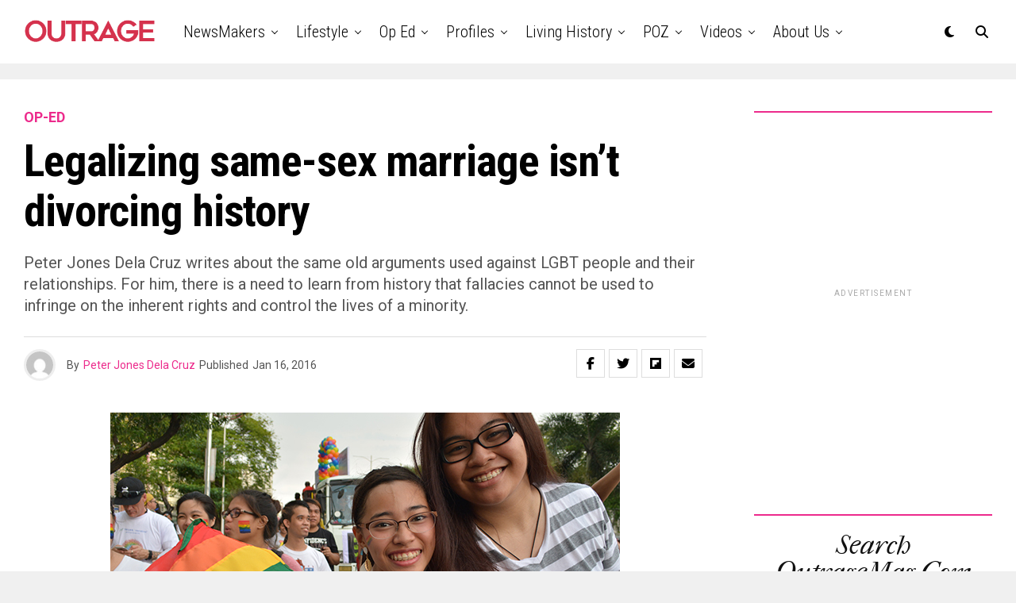

--- FILE ---
content_type: text/html; charset=UTF-8
request_url: https://outragemag.com/legalizing-same-sex-marriage-isnt-divorcing-history/
body_size: 28398
content:
<!DOCTYPE html>
<html lang="en-US">
<head>
<meta charset="UTF-8" >
<meta name="viewport" id="viewport" content="width=device-width, initial-scale=1.0, maximum-scale=5.0, minimum-scale=1.0, user-scalable=yes" />
<title>Legalizing same-sex marriage isn’t divorcing history &#8211; Outrage Magazine</title>
<meta name='robots' content='max-image-preview:large' />
<link rel='dns-prefetch' href='//ajax.googleapis.com' />
<link rel='dns-prefetch' href='//fonts.googleapis.com' />
<link rel="alternate" type="application/rss+xml" title="Outrage Magazine &raquo; Feed" href="https://outragemag.com/feed/" />
<link rel="alternate" title="oEmbed (JSON)" type="application/json+oembed" href="https://outragemag.com/wp-json/oembed/1.0/embed?url=https%3A%2F%2Foutragemag.com%2Flegalizing-same-sex-marriage-isnt-divorcing-history%2F" />
<link rel="alternate" title="oEmbed (XML)" type="text/xml+oembed" href="https://outragemag.com/wp-json/oembed/1.0/embed?url=https%3A%2F%2Foutragemag.com%2Flegalizing-same-sex-marriage-isnt-divorcing-history%2F&#038;format=xml" />
<style id='wp-img-auto-sizes-contain-inline-css' type='text/css'>
img:is([sizes=auto i],[sizes^="auto," i]){contain-intrinsic-size:3000px 1500px}
/*# sourceURL=wp-img-auto-sizes-contain-inline-css */
</style>
<style id='wp-emoji-styles-inline-css' type='text/css'>

	img.wp-smiley, img.emoji {
		display: inline !important;
		border: none !important;
		box-shadow: none !important;
		height: 1em !important;
		width: 1em !important;
		margin: 0 0.07em !important;
		vertical-align: -0.1em !important;
		background: none !important;
		padding: 0 !important;
	}
/*# sourceURL=wp-emoji-styles-inline-css */
</style>
<style id='wp-block-library-inline-css' type='text/css'>
:root{--wp-block-synced-color:#7a00df;--wp-block-synced-color--rgb:122,0,223;--wp-bound-block-color:var(--wp-block-synced-color);--wp-editor-canvas-background:#ddd;--wp-admin-theme-color:#007cba;--wp-admin-theme-color--rgb:0,124,186;--wp-admin-theme-color-darker-10:#006ba1;--wp-admin-theme-color-darker-10--rgb:0,107,160.5;--wp-admin-theme-color-darker-20:#005a87;--wp-admin-theme-color-darker-20--rgb:0,90,135;--wp-admin-border-width-focus:2px}@media (min-resolution:192dpi){:root{--wp-admin-border-width-focus:1.5px}}.wp-element-button{cursor:pointer}:root .has-very-light-gray-background-color{background-color:#eee}:root .has-very-dark-gray-background-color{background-color:#313131}:root .has-very-light-gray-color{color:#eee}:root .has-very-dark-gray-color{color:#313131}:root .has-vivid-green-cyan-to-vivid-cyan-blue-gradient-background{background:linear-gradient(135deg,#00d084,#0693e3)}:root .has-purple-crush-gradient-background{background:linear-gradient(135deg,#34e2e4,#4721fb 50%,#ab1dfe)}:root .has-hazy-dawn-gradient-background{background:linear-gradient(135deg,#faaca8,#dad0ec)}:root .has-subdued-olive-gradient-background{background:linear-gradient(135deg,#fafae1,#67a671)}:root .has-atomic-cream-gradient-background{background:linear-gradient(135deg,#fdd79a,#004a59)}:root .has-nightshade-gradient-background{background:linear-gradient(135deg,#330968,#31cdcf)}:root .has-midnight-gradient-background{background:linear-gradient(135deg,#020381,#2874fc)}:root{--wp--preset--font-size--normal:16px;--wp--preset--font-size--huge:42px}.has-regular-font-size{font-size:1em}.has-larger-font-size{font-size:2.625em}.has-normal-font-size{font-size:var(--wp--preset--font-size--normal)}.has-huge-font-size{font-size:var(--wp--preset--font-size--huge)}.has-text-align-center{text-align:center}.has-text-align-left{text-align:left}.has-text-align-right{text-align:right}.has-fit-text{white-space:nowrap!important}#end-resizable-editor-section{display:none}.aligncenter{clear:both}.items-justified-left{justify-content:flex-start}.items-justified-center{justify-content:center}.items-justified-right{justify-content:flex-end}.items-justified-space-between{justify-content:space-between}.screen-reader-text{border:0;clip-path:inset(50%);height:1px;margin:-1px;overflow:hidden;padding:0;position:absolute;width:1px;word-wrap:normal!important}.screen-reader-text:focus{background-color:#ddd;clip-path:none;color:#444;display:block;font-size:1em;height:auto;left:5px;line-height:normal;padding:15px 23px 14px;text-decoration:none;top:5px;width:auto;z-index:100000}html :where(.has-border-color){border-style:solid}html :where([style*=border-top-color]){border-top-style:solid}html :where([style*=border-right-color]){border-right-style:solid}html :where([style*=border-bottom-color]){border-bottom-style:solid}html :where([style*=border-left-color]){border-left-style:solid}html :where([style*=border-width]){border-style:solid}html :where([style*=border-top-width]){border-top-style:solid}html :where([style*=border-right-width]){border-right-style:solid}html :where([style*=border-bottom-width]){border-bottom-style:solid}html :where([style*=border-left-width]){border-left-style:solid}html :where(img[class*=wp-image-]){height:auto;max-width:100%}:where(figure){margin:0 0 1em}html :where(.is-position-sticky){--wp-admin--admin-bar--position-offset:var(--wp-admin--admin-bar--height,0px)}@media screen and (max-width:600px){html :where(.is-position-sticky){--wp-admin--admin-bar--position-offset:0px}}

/*# sourceURL=wp-block-library-inline-css */
</style><style id='global-styles-inline-css' type='text/css'>
:root{--wp--preset--aspect-ratio--square: 1;--wp--preset--aspect-ratio--4-3: 4/3;--wp--preset--aspect-ratio--3-4: 3/4;--wp--preset--aspect-ratio--3-2: 3/2;--wp--preset--aspect-ratio--2-3: 2/3;--wp--preset--aspect-ratio--16-9: 16/9;--wp--preset--aspect-ratio--9-16: 9/16;--wp--preset--color--black: #000000;--wp--preset--color--cyan-bluish-gray: #abb8c3;--wp--preset--color--white: #ffffff;--wp--preset--color--pale-pink: #f78da7;--wp--preset--color--vivid-red: #cf2e2e;--wp--preset--color--luminous-vivid-orange: #ff6900;--wp--preset--color--luminous-vivid-amber: #fcb900;--wp--preset--color--light-green-cyan: #7bdcb5;--wp--preset--color--vivid-green-cyan: #00d084;--wp--preset--color--pale-cyan-blue: #8ed1fc;--wp--preset--color--vivid-cyan-blue: #0693e3;--wp--preset--color--vivid-purple: #9b51e0;--wp--preset--gradient--vivid-cyan-blue-to-vivid-purple: linear-gradient(135deg,rgb(6,147,227) 0%,rgb(155,81,224) 100%);--wp--preset--gradient--light-green-cyan-to-vivid-green-cyan: linear-gradient(135deg,rgb(122,220,180) 0%,rgb(0,208,130) 100%);--wp--preset--gradient--luminous-vivid-amber-to-luminous-vivid-orange: linear-gradient(135deg,rgb(252,185,0) 0%,rgb(255,105,0) 100%);--wp--preset--gradient--luminous-vivid-orange-to-vivid-red: linear-gradient(135deg,rgb(255,105,0) 0%,rgb(207,46,46) 100%);--wp--preset--gradient--very-light-gray-to-cyan-bluish-gray: linear-gradient(135deg,rgb(238,238,238) 0%,rgb(169,184,195) 100%);--wp--preset--gradient--cool-to-warm-spectrum: linear-gradient(135deg,rgb(74,234,220) 0%,rgb(151,120,209) 20%,rgb(207,42,186) 40%,rgb(238,44,130) 60%,rgb(251,105,98) 80%,rgb(254,248,76) 100%);--wp--preset--gradient--blush-light-purple: linear-gradient(135deg,rgb(255,206,236) 0%,rgb(152,150,240) 100%);--wp--preset--gradient--blush-bordeaux: linear-gradient(135deg,rgb(254,205,165) 0%,rgb(254,45,45) 50%,rgb(107,0,62) 100%);--wp--preset--gradient--luminous-dusk: linear-gradient(135deg,rgb(255,203,112) 0%,rgb(199,81,192) 50%,rgb(65,88,208) 100%);--wp--preset--gradient--pale-ocean: linear-gradient(135deg,rgb(255,245,203) 0%,rgb(182,227,212) 50%,rgb(51,167,181) 100%);--wp--preset--gradient--electric-grass: linear-gradient(135deg,rgb(202,248,128) 0%,rgb(113,206,126) 100%);--wp--preset--gradient--midnight: linear-gradient(135deg,rgb(2,3,129) 0%,rgb(40,116,252) 100%);--wp--preset--font-size--small: 13px;--wp--preset--font-size--medium: 20px;--wp--preset--font-size--large: 36px;--wp--preset--font-size--x-large: 42px;--wp--preset--spacing--20: 0.44rem;--wp--preset--spacing--30: 0.67rem;--wp--preset--spacing--40: 1rem;--wp--preset--spacing--50: 1.5rem;--wp--preset--spacing--60: 2.25rem;--wp--preset--spacing--70: 3.38rem;--wp--preset--spacing--80: 5.06rem;--wp--preset--shadow--natural: 6px 6px 9px rgba(0, 0, 0, 0.2);--wp--preset--shadow--deep: 12px 12px 50px rgba(0, 0, 0, 0.4);--wp--preset--shadow--sharp: 6px 6px 0px rgba(0, 0, 0, 0.2);--wp--preset--shadow--outlined: 6px 6px 0px -3px rgb(255, 255, 255), 6px 6px rgb(0, 0, 0);--wp--preset--shadow--crisp: 6px 6px 0px rgb(0, 0, 0);}:where(.is-layout-flex){gap: 0.5em;}:where(.is-layout-grid){gap: 0.5em;}body .is-layout-flex{display: flex;}.is-layout-flex{flex-wrap: wrap;align-items: center;}.is-layout-flex > :is(*, div){margin: 0;}body .is-layout-grid{display: grid;}.is-layout-grid > :is(*, div){margin: 0;}:where(.wp-block-columns.is-layout-flex){gap: 2em;}:where(.wp-block-columns.is-layout-grid){gap: 2em;}:where(.wp-block-post-template.is-layout-flex){gap: 1.25em;}:where(.wp-block-post-template.is-layout-grid){gap: 1.25em;}.has-black-color{color: var(--wp--preset--color--black) !important;}.has-cyan-bluish-gray-color{color: var(--wp--preset--color--cyan-bluish-gray) !important;}.has-white-color{color: var(--wp--preset--color--white) !important;}.has-pale-pink-color{color: var(--wp--preset--color--pale-pink) !important;}.has-vivid-red-color{color: var(--wp--preset--color--vivid-red) !important;}.has-luminous-vivid-orange-color{color: var(--wp--preset--color--luminous-vivid-orange) !important;}.has-luminous-vivid-amber-color{color: var(--wp--preset--color--luminous-vivid-amber) !important;}.has-light-green-cyan-color{color: var(--wp--preset--color--light-green-cyan) !important;}.has-vivid-green-cyan-color{color: var(--wp--preset--color--vivid-green-cyan) !important;}.has-pale-cyan-blue-color{color: var(--wp--preset--color--pale-cyan-blue) !important;}.has-vivid-cyan-blue-color{color: var(--wp--preset--color--vivid-cyan-blue) !important;}.has-vivid-purple-color{color: var(--wp--preset--color--vivid-purple) !important;}.has-black-background-color{background-color: var(--wp--preset--color--black) !important;}.has-cyan-bluish-gray-background-color{background-color: var(--wp--preset--color--cyan-bluish-gray) !important;}.has-white-background-color{background-color: var(--wp--preset--color--white) !important;}.has-pale-pink-background-color{background-color: var(--wp--preset--color--pale-pink) !important;}.has-vivid-red-background-color{background-color: var(--wp--preset--color--vivid-red) !important;}.has-luminous-vivid-orange-background-color{background-color: var(--wp--preset--color--luminous-vivid-orange) !important;}.has-luminous-vivid-amber-background-color{background-color: var(--wp--preset--color--luminous-vivid-amber) !important;}.has-light-green-cyan-background-color{background-color: var(--wp--preset--color--light-green-cyan) !important;}.has-vivid-green-cyan-background-color{background-color: var(--wp--preset--color--vivid-green-cyan) !important;}.has-pale-cyan-blue-background-color{background-color: var(--wp--preset--color--pale-cyan-blue) !important;}.has-vivid-cyan-blue-background-color{background-color: var(--wp--preset--color--vivid-cyan-blue) !important;}.has-vivid-purple-background-color{background-color: var(--wp--preset--color--vivid-purple) !important;}.has-black-border-color{border-color: var(--wp--preset--color--black) !important;}.has-cyan-bluish-gray-border-color{border-color: var(--wp--preset--color--cyan-bluish-gray) !important;}.has-white-border-color{border-color: var(--wp--preset--color--white) !important;}.has-pale-pink-border-color{border-color: var(--wp--preset--color--pale-pink) !important;}.has-vivid-red-border-color{border-color: var(--wp--preset--color--vivid-red) !important;}.has-luminous-vivid-orange-border-color{border-color: var(--wp--preset--color--luminous-vivid-orange) !important;}.has-luminous-vivid-amber-border-color{border-color: var(--wp--preset--color--luminous-vivid-amber) !important;}.has-light-green-cyan-border-color{border-color: var(--wp--preset--color--light-green-cyan) !important;}.has-vivid-green-cyan-border-color{border-color: var(--wp--preset--color--vivid-green-cyan) !important;}.has-pale-cyan-blue-border-color{border-color: var(--wp--preset--color--pale-cyan-blue) !important;}.has-vivid-cyan-blue-border-color{border-color: var(--wp--preset--color--vivid-cyan-blue) !important;}.has-vivid-purple-border-color{border-color: var(--wp--preset--color--vivid-purple) !important;}.has-vivid-cyan-blue-to-vivid-purple-gradient-background{background: var(--wp--preset--gradient--vivid-cyan-blue-to-vivid-purple) !important;}.has-light-green-cyan-to-vivid-green-cyan-gradient-background{background: var(--wp--preset--gradient--light-green-cyan-to-vivid-green-cyan) !important;}.has-luminous-vivid-amber-to-luminous-vivid-orange-gradient-background{background: var(--wp--preset--gradient--luminous-vivid-amber-to-luminous-vivid-orange) !important;}.has-luminous-vivid-orange-to-vivid-red-gradient-background{background: var(--wp--preset--gradient--luminous-vivid-orange-to-vivid-red) !important;}.has-very-light-gray-to-cyan-bluish-gray-gradient-background{background: var(--wp--preset--gradient--very-light-gray-to-cyan-bluish-gray) !important;}.has-cool-to-warm-spectrum-gradient-background{background: var(--wp--preset--gradient--cool-to-warm-spectrum) !important;}.has-blush-light-purple-gradient-background{background: var(--wp--preset--gradient--blush-light-purple) !important;}.has-blush-bordeaux-gradient-background{background: var(--wp--preset--gradient--blush-bordeaux) !important;}.has-luminous-dusk-gradient-background{background: var(--wp--preset--gradient--luminous-dusk) !important;}.has-pale-ocean-gradient-background{background: var(--wp--preset--gradient--pale-ocean) !important;}.has-electric-grass-gradient-background{background: var(--wp--preset--gradient--electric-grass) !important;}.has-midnight-gradient-background{background: var(--wp--preset--gradient--midnight) !important;}.has-small-font-size{font-size: var(--wp--preset--font-size--small) !important;}.has-medium-font-size{font-size: var(--wp--preset--font-size--medium) !important;}.has-large-font-size{font-size: var(--wp--preset--font-size--large) !important;}.has-x-large-font-size{font-size: var(--wp--preset--font-size--x-large) !important;}
/*# sourceURL=global-styles-inline-css */
</style>

<style id='classic-theme-styles-inline-css' type='text/css'>
/*! This file is auto-generated */
.wp-block-button__link{color:#fff;background-color:#32373c;border-radius:9999px;box-shadow:none;text-decoration:none;padding:calc(.667em + 2px) calc(1.333em + 2px);font-size:1.125em}.wp-block-file__button{background:#32373c;color:#fff;text-decoration:none}
/*# sourceURL=/wp-includes/css/classic-themes.min.css */
</style>
<link rel='stylesheet' id='ql-jquery-ui-css' href='//ajax.googleapis.com/ajax/libs/jqueryui/1.12.1/themes/smoothness/jquery-ui.css?ver=6.9' type='text/css' media='all' />
<link rel='stylesheet' id='zox-custom-style-css' href='https://outragemag.com/wp-content/themes/zoxpress/style.css?ver=6.9' type='text/css' media='all' />
<style id='zox-custom-style-inline-css' type='text/css'>


	a,
	a:visited,
	a:hover h2.zox-s-title1,
	a:hover h2.zox-s-title1-feat,
	a:hover h2.zox-s-title2,
	a:hover h2.zox-s-title3,
	.zox-post-body p a,
	h3.zox-post-cat a,
	.sp-template a,
	.sp-data-table a,
	span.zox-author-name a,
	a:hover h2.zox-authors-latest,
	span.zox-authors-name a:hover,
	#zox-side-wrap a:hover {
		color: #ec2b8c;
	}

	.zox-s8 a:hover h2.zox-s-title1,
	.zox-s8 a:hover h2.zox-s-title1-feat,
	.zox-s8 a:hover h2.zox-s-title2,
	.zox-s8 a:hover h2.zox-s-title3 {
		box-shadow: 15px 0 0 #fff, -10px 0 0 #fff;
		color: #ec2b8c;
	}

	.woocommerce-message:before,
	.woocommerce-info:before,
	.woocommerce-message:before,
	.woocommerce .star-rating span:before,
	span.zox-s-cat,
	h3.zox-post-cat a,
	.zox-s6 span.zox-s-cat,
	.zox-s8 span.zox-s-cat,
	.zox-widget-side-trend-wrap .zox-art-text:before {
		color: #ec2b8c;
	}

	.zox-widget-bgp,
	.zox-widget-bgp.zox-widget-txtw .zox-art-wrap,
	.zox-widget-bgp.zox-widget-txtw .zox-widget-featl-sub .zox-art-wrap,
	.zox-s4 .zox-widget-bgp span.zox-s-cat,
	.woocommerce span.onsale,
	.zox-s7 .zox-byline-wrap:before,
	.zox-s3 span.zox-s-cat,
	.zox-o1 span.zox-s-cat,
	.zox-s3 .zox-widget-side-trend-wrap .zox-art-text:before,
	.sp-table-caption,
	#zox-search-form #zox-search-submit,
	#zox-search-form2 #zox-search-submit2,
	.pagination .current,
	.pagination a:hover,
	.zox-o6 span.zox-s-cat {
		background: #ec2b8c;
	}

	.woocommerce .widget_price_filter .ui-slider .ui-slider-handle,
	.woocommerce #respond input#submit.alt,
	.woocommerce a.button.alt,
	.woocommerce button.button.alt,
	.woocommerce input.button.alt,
	.woocommerce #respond input#submit.alt:hover,
	.woocommerce a.button.alt:hover,
	.woocommerce button.button.alt:hover,
	.woocommerce input.button.alt:hover {
		background-color: #ec2b8c;
	}

	.woocommerce-error,
	.woocommerce-info,
	.woocommerce-message {
		border-top-color: #ec2b8c;
	}

	.zox-feat-ent1-left,
	.zox-ent1 .zox-side-widget {
		border-top: 2px solid #ec2b8c;
	}

	.zox-feat-ent3-main-wrap h2.zox-s-title2 {
		background-color: #ec2b8c;
		box-shadow: 15px 0 0 #ec2b8c, -10px 0 0 #ec2b8c;
	}

	.zox-widget-side-trend-wrap .zox-art-text:before,
	.pagination .current,
	.pagination a:hover {
		border: 1px solid #ec2b8c;
	}

	.zox-post-type {
		border: 3px solid #ec2b8c;
	}
	.zox-net1 .zox-post-type,
	.zox-net2 .zox-post-type {
		background: #ec2b8c;
	}
	.zox-widget-featl-sub .zox-post-type {
		border: 2px solid #ec2b8c;
	}

	@media screen and (max-width: 479px) {
	.zox-net1.zox-s4 .zox-widget-bgp .zox-art-main span.zox-s-cat {
		background: #ec2b8c !important;
	}
	}

	.zox-o3 h3.zox-s-cat {
		background: #ec2b8c;
	}

	.zox-widget-bgs,
	.zox-widget-bgs.zox-widget-txtw .zox-art-wrap,
	.zox-widget-bgs.zox-widget-txtw .zox-widget-featl-sub .zox-art-wrap,
	.zox-s4 .zox-widget-bgs span.zox-s-cat {
		background: #ec2b8c;
	}

	#zox-top-head-wrap {
		background: #000000;
	}

	span.zox-top-soc-but,
	.zox-top-nav-menu ul li a,
	span.zox-woo-cart-icon {
		color: #cccccc;
	}

	span.zox-woo-cart-num {
		background: #cccccc;
	}

	.zox-top-nav-menu ul li:hover a {
		color: #ed1c24;
	}

	#zox-top-head-wrap,
	#zox-top-head,
	#zox-top-head-left,
	#zox-top-head-mid,
	#zox-top-head-right,
	.zox-top-nav-menu ul {
		height: 20px;
	}

	#zox-top-head-mid img {
		max-height: calc(20px - 20px);
	}

	.zox-top-nav-menu ul li a {
		font-size: 10px;
	}

	#zox-bot-head-wrap,
	#zox-bot-head-wrap.zox-trans-bot.zox-fix-up,
	#zox-fly-wrap,
	#zox-bot-head-wrap.zox-trans-bot:hover {
		background-color: #ffffff;
		background-image: none;
	}

	.zox-nav-menu ul li a,
	span.zox-nav-search-but,
	span.zox-night,
	.zox-trans-bot.zox-fix-up .zox-nav-menu ul li a,
	.zox-trans-bot.zox-fix-up span.zox-nav-search-but,
	nav.zox-fly-nav-menu ul li a,
	span.zox-fly-soc-head,
	ul.zox-fly-soc-list li a,
	nav.zox-fly-nav-menu ul li.menu-item-has-children:after {
		color: #000000;
	}

	.zox-nav-menu ul li.menu-item-has-children a:after,
	.zox-nav-menu ul li.zox-mega-drop a:after {
		border-right: 1px solid #000000;
		border-bottom: 1px solid #000000;
	}

	.zox-fly-but-wrap span,
	.zox-trans-bot.zox-fix-up .zox-fly-but-wrap span {
		background: #000000;
	}

	.zox-nav-menu ul li:hover a,
	span.zox-nav-search-but:hover,
	span.zox-night:hover {
		color: #ed1c24;
	}

	.zox-fly-but-wrap:hover span {
		background: #ed1c24;
	}

	span.zox-widget-main-title {
		color: #111;
	}

	#zox-foot-wrap {
		background: #fff;
	}

	#zox-foot-wrap p {
		color: #aaa;
	}

	#zox-foot-wrap a {
		color: #aaa;
	}

	ul.zox-foot-soc-list li a {
		border: 1px solid #aaa;
	}

	span.zox-widget-side-title {
		color: #111;
	}

	span.zox-post-main-title {
		color: #111;
	}

	.zox-top-nav-menu ul li a {
		padding-top: calc((20px - 10px) / 2);
		padding-bottom: calc((20px - 10px) / 2);
	}

	#zox-bot-head-wrap,
	.zox-bot-head-menu,
	#zox-bot-head,
	#zox-bot-head-left,
	#zox-bot-head-right,
	#zox-bot-head-mid,
	.zox-bot-head-logo,
	.zox-bot-head-logo-main,
	.zox-nav-menu,
	.zox-nav-menu ul {
		height: 80px;
	}

	.zox-bot-head-logo img,
	.zox-bot-head-logo-main img {
		max-height: calc(80px - 20px);
	}

	.zox-nav-menu ul li ul.sub-menu,
	.zox-nav-menu ul li.menu-item-object-category .zox-mega-dropdown {
		top: 80px;
	}

	.zox-nav-menu ul li a {
		font-size: 20px;
	}

	.zox-nav-menu ul li a {
		padding-top: calc((80px - 20px) / 2);
		padding-bottom: calc((80px - 20px) / 2);
	}

	.zox-fix-up {
		top: -80px !important;
		-webkit-transform: translate3d(0,-80px,0) !important;
	   	   -moz-transform: translate3d(0,-80px,0) !important;
	    	-ms-transform: translate3d(0,-80px,0) !important;
	     	 -o-transform: translate3d(0,-80px,0) !important;
				transform: translate3d(0,-80px,0) !important;
	}

	.zox-fix {
		top: -80px;
		-webkit-transform: translate3d(0,80px,0) !important;
	   	   -moz-transform: translate3d(0,80px,0) !important;
	    	-ms-transform: translate3d(0,80px,0) !important;
	     	 -o-transform: translate3d(0,80px,0) !important;
				transform: translate3d(0,80px,0) !important;
	}

	.zox-fix-up .zox-nav-menu ul li a {
		padding-top: calc((60px - 20px) / 2);
		padding-bottom: calc((60px - 20px) / 2);
	}

	.zox-feat-ent1-grid,
	.zox-feat-ent2-bot,
	.zox-feat-net1-grid {
		grid-template-columns: auto 300px;
	}

	body,
	span.zox-s-cat,
	span.zox-ad-label,
	.woocommerce ul.product_list_widget li a,
	.woocommerce ul.product_list_widget span.product-title,
	.woocommerce #reviews #comments ol.commentlist li .comment-text p.meta,
	.woocommerce div.product p.price,
	.woocommerce div.product p.price ins,
	.woocommerce div.product p.price del,
	.woocommerce ul.products li.product .price del,
	.woocommerce ul.products li.product .price ins,
	.woocommerce ul.products li.product .price,
	.woocommerce #respond input#submit,
	.woocommerce a.button,
	.woocommerce button.button,
	.woocommerce input.button,
	.woocommerce .widget_price_filter .price_slider_amount .button,
	.woocommerce span.onsale,
	.woocommerce-review-link,
	#woo-content p.woocommerce-result-count,
	.woocommerce div.product .woocommerce-tabs ul.tabs li a,
	.woocommerce .woocommerce-breadcrumb,
	.woocommerce #respond input#submit.alt,
	.woocommerce a.button.alt,
	.woocommerce button.button.alt,
	.woocommerce input.button.alt,
	.zox-post-tags-header,
	.zox-post-tags a {
		font-family: 'Roboto', sans-serif;
		font-weight: 400;
		text-transform: None;
	}

	#zox-woo-side-wrap span.zox-widget-side-title,
	span.zox-authors-name a,
	h1.zox-author-top-head {
		font-family: 'Roboto', sans-serif;
	}

	p.zox-s-graph,
	span.zox-post-excerpt p,
	.zox-post-body p,
	#woo-content p,
	#zox-404 p,
	.zox-post-body ul li,
	.zox-post-body ol li,
	.zox-author-box-text p {
		font-family: 'Roboto', sans-serif;
		font-weight: 400;
		text-transform: None;
	}

	.zox-nav-menu ul li a,
	.zox-top-nav-menu ul li a,
	nav.zox-fly-nav-menu ul li a {
		font-family: 'Roboto Condensed', sans-serif;
		font-weight: 300;
		text-transform: Capitalize;
	}

	.zox-nav-menu ul li ul.zox-mega-list li a,
	.zox-nav-menu ul li ul.zox-mega-list li a p {
		font-family: 'Roboto Condensed', sans-serif;
	}

	h2.zox-s-title1,
	h2.zox-s-title1-feat,
	.woocommerce div.product .product_title,
	.woocommerce .related h2,
	#woo-content .summary p.price,
	.woocommerce div.product .woocommerce-tabs .panel h2,
	#zox-404 h1,
	h1.zox-post-title,
	.zox-widget-side-trend-wrap .zox-art-text:before,
	.zox-post-body blockquote p,
	.zox-post-body .wp-block-pullquote blockquote p,
	.zox-post-body h1,
	.zox-post-body h2,
	.zox-post-body h3,
	.zox-post-body h4,
	.zox-post-body h5,
	.zox-post-body h6,
	.comment-inner h1,
	.comment-inner h2,
	.comment-inner h3,
	.comment-inner h4,
	.comment-inner h5,
	.comment-inner h6,
	span.zox-author-box-name a {
		font-family: 'Roboto Condensed', sans-serif;
		font-weight: 700;
		text-transform: None;
	}

	span.zox-widget-main-title {
		font-family: 'IM Fell French Canon', sans-serif;
		font-weight: 400;
		text-transform: Capitalize;
	}

	span.zox-widget-side-title {
		font-family: 'IM Fell French Canon', sans-serif;
		font-weight: 400;
		text-transform: Capitalize;
	}

	span.zox-post-main-title {
		font-family: 'Roboto', sans-serif;
		font-weight: 900;
		text-transform: Capitalize;
	}

	h2.zox-s-title2,
	h2.zox-s-title3,
	span.zox-woo-cart-num,
	p.zox-search-p,
	.alp-related-posts .current .post-title,
	.alp-related-posts-wrapper .alp-related-post .post-title,
	.zox-widget-txtw span.zox-widget-main-title {
		font-family: 'Roboto Condensed', sans-serif;
		font-weight: 700;
		text-transform: None;
	}

	.zox-post-width {
		margin: 0 auto;
		max-width: calc(1240px + 60px);
	}


	

			.zox-head-width {
				margin: 0 auto;
				max-width: none;
			}
			.zox-nav-menu ul li.zox-mega-drop .zox-mega-dropdown {
				left: calc(((100vw - 100%) /2) * -1);
			}
				

			.zox-body-width,
			.zox-widget-feat-wrap.zox-o1 .zox-art-text-cont,
			.zox-widget-feat-wrap.zox-o4 .zox-art-text-cont,
			.zox-widget-feat-main.zox-o1 .zox-art-text-cont,
			.zox-widget-feat-main.zox-o4 .zox-art-text-cont {
				margin: 0 auto;
				padding: 0 30px;
				max-width: calc(1270px + 60px);
			}
				

		#zox-top-head {
			grid-template-columns: auto 250px;
		}
		#zox-top-head-left {
			width: 100%;
		}
		#zox-top-head-mid {
			display: none;
		}
			

			@media screen and (min-width: 1024px) {
				#zox-bot-head-left {
					display: none;
				}
				#zox-bot-head {
					grid-template-columns: auto 60px;
				}
				.zox-bot-head-menu {
					display: grid;
					padding: 0 0 0 90px;
				}
			}
			@media screen and (max-width: 1023px) {
				#zox-bot-head-left {
					display: grid;
				}
			}
				

	.zox-fix-up {
		-webkit-box-shadow: 0 0.5rem 1rem 0 rgba(21,21,30,0.08);
		   -moz-box-shadow: 0 0.5rem 1rem 0 rgba(21,21,30,0.08);
			-ms-box-shadow: 0 0.5rem 1rem 0 rgba(21,21,30,0.08);
			 -o-box-shadow: 0 0.5rem 1rem 0 rgba(21,21,30,0.08);
				box-shadow: 0 0.5rem 1rem 0 rgba(21,21,30,0.08);
	}
		

.zox-nav-links {
	display: none;
	}
	

					#zox-home-body-wrap {
						grid-template-columns: auto 300px;
						}
						

	.zox-post-body p a {
		box-shadow: inset 0 -1px 0 0 #fff, inset 0 -2px 0 0 #ec2b8c;
		color: #000;
	}
	.zox-post-body p a:hover {
		color: #ec2b8c;
	}
	

			span.zox-widget-main-title {
				font-size: 4rem;
				letter-spacing: .05em;
			}
			@media screen and (max-width: 599px) {
				.zox-widget-main-head {
					margin: 0 0 15px;
				}
				span.zox-widget-main-title {
					font-size: 2.125rem;
				}
			}
			

			span.zox-widget-side-title {
				font-size: 2.125rem;
				font-style: italic;
			}
			#zox-side-wrap .zox-widget-side-head a.rsswidget {
				font-weight: 400;
			}
			

		span.zox-post-main-title {
			font-size: 3rem;
			font-style: italic;
		}
		

	span.zox-top-soc-but {
		border: 1px solid #cccccc;
		border-radius: 50%;
		font-size: 16px;
		display: grid;
		align-content: center;
		text-align: center;
		width: 40px;
		height: 40px;
	}
		
/*# sourceURL=zox-custom-style-inline-css */
</style>
<link rel='stylesheet' id='fontawesome-css' href='https://outragemag.com/wp-content/themes/zoxpress/font-awesome/css/all.css?ver=6.9' type='text/css' media='all' />
<link rel='stylesheet' id='zox-fonts-css' href='//fonts.googleapis.com/css?family=Heebo%3A300%2C400%2C500%2C700%2C800%2C900%7CAlegreya%3A400%2C500%2C700%2C800%2C900%7CJosefin+Sans%3A300%2C400%2C600%2C700%7CLibre+Franklin%3A300%2C400%2C500%2C600%2C700%2C800%2C900%7CFrank+Ruhl+Libre%3A300%2C400%2C500%2C700%2C900%7CNunito+Sans%3A300%2C400%2C600%2C700%2C800%2C900%7CMontserrat%3A300%2C400%2C500%2C600%2C700%2C800%2C900%7CAnton%3A400%7CNoto+Serif%3A400%2C700%7CNunito%3A300%2C400%2C600%2C700%2C800%2C900%7CRajdhani%3A300%2C400%2C500%2C600%2C700%7CTitillium+Web%3A300%2C400%2C600%2C700%2C900%7CPT+Serif%3A400%2C400i%2C700%2C700i%7CAmiri%3A400%2C400i%2C700%2C700i%7COswald%3A300%2C400%2C500%2C600%2C700%7CRoboto+Mono%3A400%2C700%7CBarlow+Semi+Condensed%3A700%2C800%2C900%7CPoppins%3A300%2C400%2C500%2C600%2C700%2C800%2C900%7CRoboto+Condensed%3A300%2C400%2C700%7CRoboto%3A300%2C400%2C500%2C700%2C900%7CPT+Serif%3A400%2C700%7COpen+Sans+Condensed%3A300%2C700%7COpen+Sans%3A700%7CSource+Serif+Pro%3A400%2C600%2C700%7CIM+Fell+French+Canon%3A400%2C400i%7CRoboto%3A100%2C100i%2C200%2C+200i%2C300%2C300i%2C400%2C400i%2C500%2C500i%2C600%2C600i%2C700%2C700i%2C800%2C800i%2C900%2C900i%7CRoboto%3A100%2C100i%2C200%2C+200i%2C300%2C300i%2C400%2C400i%2C500%2C500i%2C600%2C600i%2C700%2C700i%2C800%2C800i%2C900%2C900i%7CRoboto+Condensed%3A100%2C100i%2C200%2C+200i%2C300%2C300i%2C400%2C400i%2C500%2C500i%2C600%2C600i%2C700%2C700i%2C800%2C800i%2C900%2C900i%7CRoboto+Condensed%3A100%2C100i%2C200%2C+200i%2C300%2C300i%2C400%2C400i%2C500%2C500i%2C600%2C600i%2C700%2C700i%2C800%2C800i%2C900%2C900i%7CRoboto+Condensed%3A100%2C100i%2C200%2C+200i%2C300%2C300i%2C400%2C400i%2C500%2C500i%2C600%2C600i%2C700%2C700i%2C800%2C800i%2C900%2C900i%7CIM+Fell+French+Canon%3A100%2C100i%2C200%2C+200i%2C300%2C300i%2C400%2C400i%2C500%2C500i%2C600%2C600i%2C700%2C700i%2C800%2C800i%2C900%2C900i%7CIM+Fell+French+Canon%3A100%2C100i%2C200%2C+200i%2C300%2C300i%2C400%2C400i%2C500%2C500i%2C600%2C600i%2C700%2C700i%2C800%2C800i%2C900%2C900i%26subset%3Dlatin%2Clatin-ext%2Ccyrillic%2Ccyrillic-ext%2Cgreek-ext%2Cgreek%2Cvietnamese' type='text/css' media='all' />
<link rel='stylesheet' id='zox-media-queries-css' href='https://outragemag.com/wp-content/themes/zoxpress/css/media-queries.css?ver=6.9' type='text/css' media='all' />
<script type="text/javascript" src="https://outragemag.com/wp-includes/js/jquery/jquery.min.js?ver=3.7.1" id="jquery-core-js"></script>
<script type="text/javascript" src="https://outragemag.com/wp-includes/js/jquery/jquery-migrate.min.js?ver=3.4.1" id="jquery-migrate-js"></script>
<link rel="https://api.w.org/" href="https://outragemag.com/wp-json/" /><link rel="alternate" title="JSON" type="application/json" href="https://outragemag.com/wp-json/wp/v2/posts/9697" /><link rel="EditURI" type="application/rsd+xml" title="RSD" href="https://outragemag.com/xmlrpc.php?rsd" />
<meta name="generator" content="WordPress 6.9" />
<link rel="canonical" href="https://outragemag.com/legalizing-same-sex-marriage-isnt-divorcing-history/" />
<link rel='shortlink' href='https://outragemag.com/?p=9697' />
	<meta name="theme-color" content="#ffffff" />
			<meta property="og:type" content="article" />
													<meta property="og:image" content="https://outragemag.com/wp-content/uploads/2016/01/Celebrating-love.jpg" />
				<meta name="twitter:image" content="https://outragemag.com/wp-content/uploads/2016/01/Celebrating-love.jpg" />
						<meta property="og:url" content="https://outragemag.com/legalizing-same-sex-marriage-isnt-divorcing-history/" />
			<meta property="og:title" content="Legalizing same-sex marriage isn’t divorcing history" />
			<meta property="og:description" content="Peter Jones Dela Cruz writes about the same old arguments used against LGBT people and their relationships. For him, there is a need to learn from history that fallacies cannot be used to infringe on the inherent rights and control the lives of a minority." />
			<meta name="twitter:card" content="summary_large_image">
			<meta name="twitter:url" content="https://outragemag.com/legalizing-same-sex-marriage-isnt-divorcing-history/">
			<meta name="twitter:title" content="Legalizing same-sex marriage isn’t divorcing history">
			<meta name="twitter:description" content="Peter Jones Dela Cruz writes about the same old arguments used against LGBT people and their relationships. For him, there is a need to learn from history that fallacies cannot be used to infringe on the inherent rights and control the lives of a minority.">
			
<!-- BEGIN Clicky Analytics v2.2.4 Tracking - https://wordpress.org/plugins/clicky-analytics/ -->
<script type="text/javascript">
  var clicky_custom = clicky_custom || {};
  clicky_custom.html_media_track = 1;
</script>
<script type="text/javascript">
  var clicky_custom = clicky_custom || {};
  clicky_custom.outbound_pattern = ['/go/','/out/'];
</script>

<script async src="//static.getclicky.com/101034372.js"></script>
<script src='//static.getclicky.com/inc/javascript/video/youtube.js'></script>
<!-- END Clicky Analytics v2.2.4 Tracking -->

<link rel="icon" href="https://outragemag.com/wp-content/uploads/2016/01/cropped-Pride-2-32x32.gif" sizes="32x32" />
<link rel="icon" href="https://outragemag.com/wp-content/uploads/2016/01/cropped-Pride-2-192x192.gif" sizes="192x192" />
<link rel="apple-touch-icon" href="https://outragemag.com/wp-content/uploads/2016/01/cropped-Pride-2-180x180.gif" />
<meta name="msapplication-TileImage" content="https://outragemag.com/wp-content/uploads/2016/01/cropped-Pride-2-270x270.gif" />
</head>
<body data-rsssl=1 class="wp-singular post-template-default single single-post postid-9697 single-format-standard wp-embed-responsive wp-theme-zoxpress zox-ent1 zox-s1 zox-ent1" >
	<div id="zox-site" class="left zoxrel ">
		<div id="zox-fly-wrap">
	<div id="zox-fly-menu-top" class="left relative">
		<div id="zox-fly-logo" class="left relative">
							<a href="https://outragemag.com/"><img src="https://outragemag.com/wp-content/uploads/2020/05/OutrageMag2.png" alt="Outrage Magazine" data-rjs="2" /></a>
					</div><!--zox-fly-logo-->
		<div class="zox-fly-but-wrap zox-fly-but-menu zox-fly-but-click">
			<span></span>
			<span></span>
			<span></span>
			<span></span>
		</div><!--zox-fly-but-wrap-->
	</div><!--zox-fly-menu-top-->
	<div id="zox-fly-menu-wrap">
		<nav class="zox-fly-nav-menu left relative">
			<div class="menu-mastheadnavigation-container"><ul id="menu-mastheadnavigation" class="menu"><li id="menu-item-24844" class="mega-dropdown menu-item menu-item-type-taxonomy menu-item-object-category menu-item-24844"><a href="https://outragemag.com/category/news/">NewsMakers</a></li>
<li id="menu-item-23814" class="mega-dropdown menu-item menu-item-type-taxonomy menu-item-object-category menu-item-23814"><a href="https://outragemag.com/category/lifestyle/">Lifestyle</a></li>
<li id="menu-item-23809" class="mega-dropdown menu-item menu-item-type-taxonomy menu-item-object-category current-post-ancestor menu-item-23809"><a href="https://outragemag.com/category/opinions/">Op Ed</a></li>
<li id="menu-item-23811" class="mega-dropdown menu-item menu-item-type-taxonomy menu-item-object-category menu-item-23811"><a href="https://outragemag.com/category/profiles/">Profiles</a></li>
<li id="menu-item-23810" class="mega-dropdown menu-item menu-item-type-taxonomy menu-item-object-category menu-item-23810"><a href="https://outragemag.com/category/pink-history/">Living History</a></li>
<li id="menu-item-23813" class="mega-dropdown menu-item menu-item-type-taxonomy menu-item-object-category menu-item-23813"><a href="https://outragemag.com/category/positive-living/">POZ</a></li>
<li id="menu-item-23812" class="mega-dropdown menu-item menu-item-type-taxonomy menu-item-object-category menu-item-23812"><a href="https://outragemag.com/category/videos/">Videos</a></li>
<li id="menu-item-3413" class="menu-item menu-item-type-post_type menu-item-object-page menu-item-has-children menu-item-3413"><a href="https://outragemag.com/about-outrage/">About Us</a>
<ul class="sub-menu">
	<li id="menu-item-3411" class="menu-item menu-item-type-post_type menu-item-object-page menu-item-3411"><a href="https://outragemag.com/outrage-ous-people/">Outrage-ous People</a></li>
	<li id="menu-item-3412" class="menu-item menu-item-type-post_type menu-item-object-page menu-item-3412"><a href="https://outragemag.com/contact-outrage/">Contact Us</a></li>
</ul>
</li>
</ul></div>		</nav>
	</div><!--zox-fly-menu-wrap-->
	<div id="zox-fly-soc-wrap">
		<span class="zox-fly-soc-head">Connect with us</span>
		<ul class="zox-fly-soc-list left relative">
							<li><a href="https://www.facebook.com/OutrageMag/" target="_blank" class="fab fa-facebook-f"></a></li>
										<li><a href="https://twitter.com/outragemag" target="_blank" class="fa-brands fa-x-twitter"></a></li>
										<li><a href="https://www.instagram.com/outragemag/" target="_blank" class="fab fa-instagram"></a></li>
													<li><a href="https://www.youtube.com/user/OutrageMag/" target="_blank" class="fab fa-youtube"></a></li>
														</ul>
	</div><!--zox-fly-soc-wrap-->
</div><!--zox-fly-wrap-->		<div id="zox-search-wrap">
			<div class="zox-search-cont">
				<p class="zox-search-p">Hi, what are you looking for?</p>
				<div class="zox-search-box">
					<form method="get" id="zox-search-form" action="https://outragemag.com/">
	<input type="text" name="s" id="zox-search-input" value="Search" onfocus='if (this.value == "Search") { this.value = ""; }' onblur='if (this.value == "Search") { this.value = ""; }' />
	<input type="submit" id="zox-search-submit" value="Search" />
</form>				</div><!--zox-search-box-->
			</div><!--zox-serach-cont-->
			<div class="zox-search-but-wrap zox-search-click">
				<span></span>
				<span></span>
			</div><!--zox-search-but-wrap-->
		</div><!--zox-search-wrap-->
				<div id="zox-site-wall" class="left zoxrel">
			<div id="zox-lead-top-wrap">
				<div id="zox-lead-top-in">
					<div id="zox-lead-top">
											</div><!--zox-lead-top-->
				</div><!--zox-lead-top-in-->
			</div><!--zox-lead-top-wrap-->
			<div id="zox-site-main" class="left zoxrel">
				<header id="zox-main-head-wrap" class="left zoxrel zox-trans-head">
																<div id="zox-bot-head-wrap" class="left zoxrel">
	<div class="zox-head-width">
		<div id="zox-bot-head">
			<div id="zox-bot-head-left">
				<div class="zox-fly-but-wrap zoxrel zox-fly-but-click">
					<span></span>
					<span></span>
					<span></span>
					<span></span>
				</div><!--zox-fly-but-wrap-->
			</div><!--zox-bot-head-left-->
			<div id="zox-bot-head-mid" class="relative">
				<div class="zox-bot-head-logo">
					<div class="zox-bot-head-logo-main">
													<a href="https://outragemag.com/"><img class="zox-logo-stand" src="https://outragemag.com/wp-content/uploads/2020/05/OutrageMag2.png" alt="Outrage Magazine" data-rjs="2" /><img class="zox-logo-dark" src="" alt="Outrage Magazine" data-rjs="2" /></a>
											</div><!--zox-bot-head-logo-main-->
																<h2 class="zox-logo-title">Outrage Magazine</h2>
									</div><!--zox-bot-head-logo-->
				<div class="zox-bot-head-menu">
					<div class="zox-nav-menu">
						<div class="menu-mastheadnavigation-container"><ul id="menu-mastheadnavigation-1" class="menu"><li class="mega-dropdown menu-item menu-item-type-taxonomy menu-item-object-category menu-item-24844 zox-mega-drop"><a href="https://outragemag.com/category/news/">NewsMakers</a><div class="zox-mega-dropdown"><div class="zox-head-width"><ul class="zox-mega-list"><li><a href="https://outragemag.com/even-well-meaning-allies-can-increase-stress-for-marginalized-people-study/"><div class="zox-mega-img"><img width="600" height="337" src="https://outragemag.com/wp-content/uploads/2026/01/LGBT-ally-600x337.jpg" class="attachment-zox-mid-thumb size-zox-mid-thumb wp-post-image" alt="" decoding="async" loading="lazy" srcset="https://outragemag.com/wp-content/uploads/2026/01/LGBT-ally-600x337.jpg 600w, https://outragemag.com/wp-content/uploads/2026/01/LGBT-ally-300x169.jpg 300w, https://outragemag.com/wp-content/uploads/2026/01/LGBT-ally-1024x576.jpg 1024w, https://outragemag.com/wp-content/uploads/2026/01/LGBT-ally-768x432.jpg 768w, https://outragemag.com/wp-content/uploads/2026/01/LGBT-ally.jpg 1080w" sizes="auto, (max-width: 600px) 100vw, 600px" /></div><p>Even well-meaning allies can increase stress for marginalized people – study</p></a></li><li><a href="https://outragemag.com/key-un-resolution-erases-persons-with-disability-of-diverse-sogiesc/"><div class="zox-mega-img"><img width="600" height="337" src="https://outragemag.com/wp-content/uploads/2025/04/LGBT-600x337.jpg" class="attachment-zox-mid-thumb size-zox-mid-thumb wp-post-image" alt="" decoding="async" loading="lazy" srcset="https://outragemag.com/wp-content/uploads/2025/04/LGBT-600x337.jpg 600w, https://outragemag.com/wp-content/uploads/2025/04/LGBT-300x169.jpg 300w, https://outragemag.com/wp-content/uploads/2025/04/LGBT-1024x576.jpg 1024w, https://outragemag.com/wp-content/uploads/2025/04/LGBT-768x432.jpg 768w, https://outragemag.com/wp-content/uploads/2025/04/LGBT.jpg 1080w" sizes="auto, (max-width: 600px) 100vw, 600px" /></div><p>Key UN resolution erases persons with disability who also have diverse SOGIESC</p></a></li><li><a href="https://outragemag.com/virtual-embodiment-can-teach-men-about-verbal-harassment-through-virtual-reality-promotes-sensitivity-to-catcalling-experiences/"><div class="zox-mega-img"><img width="600" height="337" src="https://outragemag.com/wp-content/uploads/2026/01/virtual-reality-600x337.jpg" class="attachment-zox-mid-thumb size-zox-mid-thumb wp-post-image" alt="" decoding="async" loading="lazy" srcset="https://outragemag.com/wp-content/uploads/2026/01/virtual-reality-600x337.jpg 600w, https://outragemag.com/wp-content/uploads/2026/01/virtual-reality-300x169.jpg 300w, https://outragemag.com/wp-content/uploads/2026/01/virtual-reality-1024x576.jpg 1024w, https://outragemag.com/wp-content/uploads/2026/01/virtual-reality-768x432.jpg 768w, https://outragemag.com/wp-content/uploads/2026/01/virtual-reality.jpg 1080w" sizes="auto, (max-width: 600px) 100vw, 600px" /></div><p>Virtual embodiment can teach men about verbal harassment through virtual reality; promotes sensitivity to catcalling experiences</p></a></li><li><a href="https://outragemag.com/russia-blocks-roblox-for-supposedly-containing-lgbt-propaganda/"><div class="zox-mega-img"><img width="600" height="337" src="https://outragemag.com/wp-content/uploads/2026/01/Roblox-600x337.jpg" class="attachment-zox-mid-thumb size-zox-mid-thumb wp-post-image" alt="" decoding="async" loading="lazy" srcset="https://outragemag.com/wp-content/uploads/2026/01/Roblox-600x337.jpg 600w, https://outragemag.com/wp-content/uploads/2026/01/Roblox-300x169.jpg 300w, https://outragemag.com/wp-content/uploads/2026/01/Roblox-1024x576.jpg 1024w, https://outragemag.com/wp-content/uploads/2026/01/Roblox-768x432.jpg 768w, https://outragemag.com/wp-content/uploads/2026/01/Roblox.jpg 1080w" sizes="auto, (max-width: 600px) 100vw, 600px" /></div><p>Russia blocks Roblox for supposedly containing &#8216;LGBT propaganda&#8217;</p></a></li><li><a href="https://outragemag.com/bahaghari-center-discusses-sexual-reproductive-health-rights-with-deaf-lgbtqia-people-in-baguio-city/"><div class="zox-mega-img"><img width="600" height="337" src="https://outragemag.com/wp-content/uploads/2025/12/Baguio-City-600x337.jpg" class="attachment-zox-mid-thumb size-zox-mid-thumb wp-post-image" alt="" decoding="async" loading="lazy" srcset="https://outragemag.com/wp-content/uploads/2025/12/Baguio-City-600x337.jpg 600w, https://outragemag.com/wp-content/uploads/2025/12/Baguio-City-300x169.jpg 300w, https://outragemag.com/wp-content/uploads/2025/12/Baguio-City-1024x576.jpg 1024w, https://outragemag.com/wp-content/uploads/2025/12/Baguio-City-768x432.jpg 768w, https://outragemag.com/wp-content/uploads/2025/12/Baguio-City.jpg 1080w" sizes="auto, (max-width: 600px) 100vw, 600px" /></div><p>Bahaghari Center discusses sexual, reproductive health, rights with Deaf LGBTQIA+ people in Baguio City</p></a></li></ul></div></div></li>
<li class="mega-dropdown menu-item menu-item-type-taxonomy menu-item-object-category menu-item-23814 zox-mega-drop"><a href="https://outragemag.com/category/lifestyle/">Lifestyle</a><div class="zox-mega-dropdown"><div class="zox-head-width"><ul class="zox-mega-list"><li><a href="https://outragemag.com/checking-out-what-bicol-has-to-offer-via-small-talk-cafe/"><div class="zox-mega-img"><img width="600" height="337" src="https://outragemag.com/wp-content/uploads/2026/01/Small-Talk-Cafe-600x337.jpg" class="attachment-zox-mid-thumb size-zox-mid-thumb wp-post-image" alt="" decoding="async" loading="lazy" srcset="https://outragemag.com/wp-content/uploads/2026/01/Small-Talk-Cafe-600x337.jpg 600w, https://outragemag.com/wp-content/uploads/2026/01/Small-Talk-Cafe-300x169.jpg 300w, https://outragemag.com/wp-content/uploads/2026/01/Small-Talk-Cafe-1024x576.jpg 1024w, https://outragemag.com/wp-content/uploads/2026/01/Small-Talk-Cafe-768x432.jpg 768w, https://outragemag.com/wp-content/uploads/2026/01/Small-Talk-Cafe-1536x864.jpg 1536w, https://outragemag.com/wp-content/uploads/2026/01/Small-Talk-Cafe.jpg 1600w" sizes="auto, (max-width: 600px) 100vw, 600px" /></div><p>Checking out what Bicol has to offer via Small Talk Café</p></a></li><li><a href="https://outragemag.com/practical-relaxation-tips-for-living-with-chronic-pain/"><div class="zox-mega-img"><img width="600" height="337" src="https://outragemag.com/wp-content/uploads/2026/01/take-a-break-600x337.jpg" class="attachment-zox-mid-thumb size-zox-mid-thumb wp-post-image" alt="" decoding="async" loading="lazy" srcset="https://outragemag.com/wp-content/uploads/2026/01/take-a-break-600x337.jpg 600w, https://outragemag.com/wp-content/uploads/2026/01/take-a-break-300x169.jpg 300w, https://outragemag.com/wp-content/uploads/2026/01/take-a-break-1024x576.jpg 1024w, https://outragemag.com/wp-content/uploads/2026/01/take-a-break-768x432.jpg 768w, https://outragemag.com/wp-content/uploads/2026/01/take-a-break.jpg 1080w" sizes="auto, (max-width: 600px) 100vw, 600px" /></div><p>Practical relaxation tips for living with chronic pain</p></a></li><li><a href="https://outragemag.com/quick-lgbtqia-tips-for-boracay-bound-diy-travelers/"><div class="zox-mega-img"><img width="600" height="337" src="https://outragemag.com/wp-content/uploads/2026/01/Boracay-600x337.jpg" class="attachment-zox-mid-thumb size-zox-mid-thumb wp-post-image" alt="" decoding="async" loading="lazy" srcset="https://outragemag.com/wp-content/uploads/2026/01/Boracay-600x337.jpg 600w, https://outragemag.com/wp-content/uploads/2026/01/Boracay-300x169.jpg 300w, https://outragemag.com/wp-content/uploads/2026/01/Boracay-1024x576.jpg 1024w, https://outragemag.com/wp-content/uploads/2026/01/Boracay-768x432.jpg 768w, https://outragemag.com/wp-content/uploads/2026/01/Boracay-1536x864.jpg 1536w, https://outragemag.com/wp-content/uploads/2026/01/Boracay.jpg 1600w" sizes="auto, (max-width: 600px) 100vw, 600px" /></div><p>Quick LGBTQIA+ tips for Boracay-bound DIY travelers</p></a></li><li><a href="https://outragemag.com/understanding-geo-ai-seo/"><div class="zox-mega-img"><img width="600" height="337" src="https://outragemag.com/wp-content/uploads/2026/01/SEO-600x337.jpg" class="attachment-zox-mid-thumb size-zox-mid-thumb wp-post-image" alt="" decoding="async" loading="lazy" srcset="https://outragemag.com/wp-content/uploads/2026/01/SEO-600x337.jpg 600w, https://outragemag.com/wp-content/uploads/2026/01/SEO-300x169.jpg 300w, https://outragemag.com/wp-content/uploads/2026/01/SEO-1024x576.jpg 1024w, https://outragemag.com/wp-content/uploads/2026/01/SEO-768x432.jpg 768w, https://outragemag.com/wp-content/uploads/2026/01/SEO.jpg 1080w" sizes="auto, (max-width: 600px) 100vw, 600px" /></div><p>Understanding GEO AI SEO</p></a></li><li><a href="https://outragemag.com/molo-hunting-in-iloilo-city-led-us-to-camina-balay-nga-bato-in-iloilo/"><div class="zox-mega-img"><img width="600" height="337" src="https://outragemag.com/wp-content/uploads/2026/01/Camina-Balay-nga-Bato-in-Iloilo-600x337.jpg" class="attachment-zox-mid-thumb size-zox-mid-thumb wp-post-image" alt="" decoding="async" loading="lazy" srcset="https://outragemag.com/wp-content/uploads/2026/01/Camina-Balay-nga-Bato-in-Iloilo-600x337.jpg 600w, https://outragemag.com/wp-content/uploads/2026/01/Camina-Balay-nga-Bato-in-Iloilo-300x169.jpg 300w, https://outragemag.com/wp-content/uploads/2026/01/Camina-Balay-nga-Bato-in-Iloilo-1024x576.jpg 1024w, https://outragemag.com/wp-content/uploads/2026/01/Camina-Balay-nga-Bato-in-Iloilo-768x432.jpg 768w, https://outragemag.com/wp-content/uploads/2026/01/Camina-Balay-nga-Bato-in-Iloilo-1536x864.jpg 1536w, https://outragemag.com/wp-content/uploads/2026/01/Camina-Balay-nga-Bato-in-Iloilo.jpg 1600w" sizes="auto, (max-width: 600px) 100vw, 600px" /></div><p>Molo-hunting in Iloilo City led us to Camiña Balay nga Bato in Iloilo</p></a></li></ul></div></div></li>
<li class="mega-dropdown menu-item menu-item-type-taxonomy menu-item-object-category current-post-ancestor menu-item-23809 zox-mega-drop"><a href="https://outragemag.com/category/opinions/">Op Ed</a><div class="zox-mega-dropdown"><div class="zox-head-width"><ul class="zox-mega-list"><li><a href="https://outragemag.com/you-are-trans-but-dont-believe-trans-women-are-women-stop-using-the-trans-community-when-discriminated/"><div class="zox-mega-img"><img width="600" height="337" src="https://outragemag.com/wp-content/uploads/2026/01/trans-101-600x337.jpg" class="attachment-zox-mid-thumb size-zox-mid-thumb wp-post-image" alt="" decoding="async" loading="lazy" srcset="https://outragemag.com/wp-content/uploads/2026/01/trans-101-600x337.jpg 600w, https://outragemag.com/wp-content/uploads/2026/01/trans-101-300x169.jpg 300w, https://outragemag.com/wp-content/uploads/2026/01/trans-101-1024x576.jpg 1024w, https://outragemag.com/wp-content/uploads/2026/01/trans-101-768x432.jpg 768w, https://outragemag.com/wp-content/uploads/2026/01/trans-101.jpg 1080w" sizes="auto, (max-width: 600px) 100vw, 600px" /></div><p>You are trans but don&#8217;t believe trans women are women? Stop using the trans community when discriminated</p></a></li><li><a href="https://outragemag.com/going-beyond-the-trans-women-are-women-slogan/"><div class="zox-mega-img"><img width="600" height="337" src="https://outragemag.com/wp-content/uploads/2026/01/LGBT-600x337.jpg" class="attachment-zox-mid-thumb size-zox-mid-thumb wp-post-image" alt="" decoding="async" loading="lazy" srcset="https://outragemag.com/wp-content/uploads/2026/01/LGBT-600x337.jpg 600w, https://outragemag.com/wp-content/uploads/2026/01/LGBT-300x169.jpg 300w, https://outragemag.com/wp-content/uploads/2026/01/LGBT-1024x576.jpg 1024w, https://outragemag.com/wp-content/uploads/2026/01/LGBT-768x432.jpg 768w, https://outragemag.com/wp-content/uploads/2026/01/LGBT.jpg 1080w" sizes="auto, (max-width: 600px) 100vw, 600px" /></div><p>Going beyond the &#8216;trans women are women&#8217; slogan</p></a></li><li><a href="https://outragemag.com/mga-beks-hindi-dahil-libre-avail-ka-agad-kahit-for-visibility-pa-yan/"><div class="zox-mega-img"><img width="600" height="337" src="https://outragemag.com/wp-content/uploads/2025/12/MRT-600x337.jpg" class="attachment-zox-mid-thumb size-zox-mid-thumb wp-post-image" alt="" decoding="async" loading="lazy" srcset="https://outragemag.com/wp-content/uploads/2025/12/MRT-600x337.jpg 600w, https://outragemag.com/wp-content/uploads/2025/12/MRT-300x169.jpg 300w, https://outragemag.com/wp-content/uploads/2025/12/MRT-1024x576.jpg 1024w, https://outragemag.com/wp-content/uploads/2025/12/MRT-768x432.jpg 768w, https://outragemag.com/wp-content/uploads/2025/12/MRT.jpg 1080w" sizes="auto, (max-width: 600px) 100vw, 600px" /></div><p>Mga beks: Hindi dahil libre, avail ka agad. Kahit for visibility pa yan.</p></a></li><li><a href="https://outragemag.com/what-defines-a-woman-definitely-not-just-having-a-womb/"><div class="zox-mega-img"><img width="600" height="337" src="https://outragemag.com/wp-content/uploads/2025/12/womanhood-600x337.jpg" class="attachment-zox-mid-thumb size-zox-mid-thumb wp-post-image" alt="" decoding="async" loading="lazy" srcset="https://outragemag.com/wp-content/uploads/2025/12/womanhood-600x337.jpg 600w, https://outragemag.com/wp-content/uploads/2025/12/womanhood-300x169.jpg 300w, https://outragemag.com/wp-content/uploads/2025/12/womanhood-1024x576.jpg 1024w, https://outragemag.com/wp-content/uploads/2025/12/womanhood-768x432.jpg 768w, https://outragemag.com/wp-content/uploads/2025/12/womanhood.jpg 1080w" sizes="auto, (max-width: 600px) 100vw, 600px" /></div><p>What defines a woman? Definitely not just having a womb</p></a></li><li><a href="https://outragemag.com/beks-protect-each-other/"><div class="zox-mega-img"><img width="600" height="337" src="https://outragemag.com/wp-content/uploads/2025/12/hate-crimes-600x337.jpg" class="attachment-zox-mid-thumb size-zox-mid-thumb wp-post-image" alt="" decoding="async" loading="lazy" srcset="https://outragemag.com/wp-content/uploads/2025/12/hate-crimes-600x337.jpg 600w, https://outragemag.com/wp-content/uploads/2025/12/hate-crimes-300x169.jpg 300w, https://outragemag.com/wp-content/uploads/2025/12/hate-crimes-1024x576.jpg 1024w, https://outragemag.com/wp-content/uploads/2025/12/hate-crimes-768x432.jpg 768w, https://outragemag.com/wp-content/uploads/2025/12/hate-crimes-1536x864.jpg 1536w, https://outragemag.com/wp-content/uploads/2025/12/hate-crimes.jpg 1600w" sizes="auto, (max-width: 600px) 100vw, 600px" /></div><p>Beks, protect each other…</p></a></li></ul></div></div></li>
<li class="mega-dropdown menu-item menu-item-type-taxonomy menu-item-object-category menu-item-23811 zox-mega-drop"><a href="https://outragemag.com/category/profiles/">Profiles</a><div class="zox-mega-dropdown"><div class="zox-head-width"><ul class="zox-mega-list"><li><a href="https://outragemag.com/aging-fabulously/"><div class="zox-mega-img"><img width="600" height="337" src="https://outragemag.com/wp-content/uploads/2025/12/Brenda1-600x337.jpg" class="attachment-zox-mid-thumb size-zox-mid-thumb wp-post-image" alt="" decoding="async" loading="lazy" srcset="https://outragemag.com/wp-content/uploads/2025/12/Brenda1-600x337.jpg 600w, https://outragemag.com/wp-content/uploads/2025/12/Brenda1-300x169.jpg 300w, https://outragemag.com/wp-content/uploads/2025/12/Brenda1-1024x576.jpg 1024w, https://outragemag.com/wp-content/uploads/2025/12/Brenda1-768x432.jpg 768w, https://outragemag.com/wp-content/uploads/2025/12/Brenda1.jpg 1080w" sizes="auto, (max-width: 600px) 100vw, 600px" /></div><p>Aging fabulously</p></a></li><li><a href="https://outragemag.com/the-empowered-transpinay/"><div class="zox-mega-img"><img width="600" height="337" src="https://outragemag.com/wp-content/uploads/2025/12/Jade3-600x337.jpg" class="attachment-zox-mid-thumb size-zox-mid-thumb wp-post-image" alt="" decoding="async" loading="lazy" srcset="https://outragemag.com/wp-content/uploads/2025/12/Jade3-600x337.jpg 600w, https://outragemag.com/wp-content/uploads/2025/12/Jade3-300x169.jpg 300w, https://outragemag.com/wp-content/uploads/2025/12/Jade3-1024x576.jpg 1024w, https://outragemag.com/wp-content/uploads/2025/12/Jade3-768x432.jpg 768w, https://outragemag.com/wp-content/uploads/2025/12/Jade3.jpg 1080w" sizes="auto, (max-width: 600px) 100vw, 600px" /></div><p>The empowered transpinay</p></a></li><li><a href="https://outragemag.com/the-taunted-as-the-breadwinner/"><div class="zox-mega-img"><img width="600" height="337" src="https://outragemag.com/wp-content/uploads/2025/12/Zoneo-Lakambini1-600x337.jpg" class="attachment-zox-mid-thumb size-zox-mid-thumb wp-post-image" alt="" decoding="async" loading="lazy" srcset="https://outragemag.com/wp-content/uploads/2025/12/Zoneo-Lakambini1-600x337.jpg 600w, https://outragemag.com/wp-content/uploads/2025/12/Zoneo-Lakambini1-300x169.jpg 300w, https://outragemag.com/wp-content/uploads/2025/12/Zoneo-Lakambini1-1024x576.jpg 1024w, https://outragemag.com/wp-content/uploads/2025/12/Zoneo-Lakambini1-768x432.jpg 768w, https://outragemag.com/wp-content/uploads/2025/12/Zoneo-Lakambini1.jpg 1080w" sizes="auto, (max-width: 600px) 100vw, 600px" /></div><p>The taunted as the breadwinner</p></a></li><li><a href="https://outragemag.com/how-jolina-g-started-and-continues-to-do-sex-work/"><div class="zox-mega-img"><img width="600" height="337" src="https://outragemag.com/wp-content/uploads/2025/12/womanpower1-600x337.jpg" class="attachment-zox-mid-thumb size-zox-mid-thumb wp-post-image" alt="" decoding="async" loading="lazy" srcset="https://outragemag.com/wp-content/uploads/2025/12/womanpower1-600x337.jpg 600w, https://outragemag.com/wp-content/uploads/2025/12/womanpower1-300x169.jpg 300w, https://outragemag.com/wp-content/uploads/2025/12/womanpower1-1024x576.jpg 1024w, https://outragemag.com/wp-content/uploads/2025/12/womanpower1-768x432.jpg 768w, https://outragemag.com/wp-content/uploads/2025/12/womanpower1-1536x864.jpg 1536w, https://outragemag.com/wp-content/uploads/2025/12/womanpower1.jpg 1600w" sizes="auto, (max-width: 600px) 100vw, 600px" /></div><p>‘Part of the team’: How Jolina G. started sex work with friends at 19, and continuing for the fast money</p></a></li><li><a href="https://outragemag.com/your-trans-top-from-baclaran/"><div class="zox-mega-img"><img width="600" height="337" src="https://outragemag.com/wp-content/uploads/2025/12/Ashley1-600x337.jpg" class="attachment-zox-mid-thumb size-zox-mid-thumb wp-post-image" alt="" decoding="async" loading="lazy" srcset="https://outragemag.com/wp-content/uploads/2025/12/Ashley1-600x337.jpg 600w, https://outragemag.com/wp-content/uploads/2025/12/Ashley1-300x169.jpg 300w, https://outragemag.com/wp-content/uploads/2025/12/Ashley1-1024x576.jpg 1024w, https://outragemag.com/wp-content/uploads/2025/12/Ashley1-768x432.jpg 768w, https://outragemag.com/wp-content/uploads/2025/12/Ashley1.jpg 1080w" sizes="auto, (max-width: 600px) 100vw, 600px" /></div><p>Your trans top from Baclaran</p></a></li></ul></div></div></li>
<li class="mega-dropdown menu-item menu-item-type-taxonomy menu-item-object-category menu-item-23810 zox-mega-drop"><a href="https://outragemag.com/category/pink-history/">Living History</a><div class="zox-mega-dropdown"><div class="zox-head-width"><ul class="zox-mega-list"><li><a href="https://outragemag.com/bill-filed-to-make-discrimination-based-on-sexual-orientation-gender-identity-or-expression-sex-characteristics-a-punishable-offense/"><div class="zox-mega-img"><img width="600" height="337" src="https://outragemag.com/wp-content/uploads/2025/11/SOGIE-Equality-Bill-2-600x337.jpg" class="attachment-zox-mid-thumb size-zox-mid-thumb wp-post-image" alt="" decoding="async" loading="lazy" srcset="https://outragemag.com/wp-content/uploads/2025/11/SOGIE-Equality-Bill-2-600x337.jpg 600w, https://outragemag.com/wp-content/uploads/2025/11/SOGIE-Equality-Bill-2-300x169.jpg 300w, https://outragemag.com/wp-content/uploads/2025/11/SOGIE-Equality-Bill-2-1024x576.jpg 1024w, https://outragemag.com/wp-content/uploads/2025/11/SOGIE-Equality-Bill-2-768x432.jpg 768w, https://outragemag.com/wp-content/uploads/2025/11/SOGIE-Equality-Bill-2-1536x864.jpg 1536w, https://outragemag.com/wp-content/uploads/2025/11/SOGIE-Equality-Bill-2.jpg 1600w" sizes="auto, (max-width: 600px) 100vw, 600px" /></div><p>Bill filed to make discrimination based on sexual orientation, gender identity or expression, sex characteristics a punishable offense</p></a></li><li><a href="https://outragemag.com/bill-filed-in-congress-to-simplify-change-of-name-gender-marker-for-intersex-filipinos/"><div class="zox-mega-img"><img width="600" height="337" src="https://outragemag.com/wp-content/uploads/2025/10/IXPI1-600x337.jpg" class="attachment-zox-mid-thumb size-zox-mid-thumb wp-post-image" alt="" decoding="async" loading="lazy" srcset="https://outragemag.com/wp-content/uploads/2025/10/IXPI1-600x337.jpg 600w, https://outragemag.com/wp-content/uploads/2025/10/IXPI1-300x169.jpg 300w, https://outragemag.com/wp-content/uploads/2025/10/IXPI1-1024x576.jpg 1024w, https://outragemag.com/wp-content/uploads/2025/10/IXPI1-768x432.jpg 768w, https://outragemag.com/wp-content/uploads/2025/10/IXPI1.jpg 1080w" sizes="auto, (max-width: 600px) 100vw, 600px" /></div><p>Bill filed in Congress to simplify change of name, gender marker for intersex Filipinos</p></a></li><li><a href="https://outragemag.com/dilg-launches-lingap-to-supposedly-boost-lgus-inclusivity-social-protection-efforts-including-for-lgbtqia-filipinos/"><div class="zox-mega-img"><img width="600" height="337" src="https://outragemag.com/wp-content/uploads/2025/09/free-hugs-600x337.jpg" class="attachment-zox-mid-thumb size-zox-mid-thumb wp-post-image" alt="" decoding="async" loading="lazy" srcset="https://outragemag.com/wp-content/uploads/2025/09/free-hugs-600x337.jpg 600w, https://outragemag.com/wp-content/uploads/2025/09/free-hugs-300x169.jpg 300w, https://outragemag.com/wp-content/uploads/2025/09/free-hugs-1024x576.jpg 1024w, https://outragemag.com/wp-content/uploads/2025/09/free-hugs-768x432.jpg 768w, https://outragemag.com/wp-content/uploads/2025/09/free-hugs.jpg 1080w" sizes="auto, (max-width: 600px) 100vw, 600px" /></div><p>DILG launches LINGAP to – supposedly – boost LGUs inclusivity, social protection efforts, including for LGBTQIA+ Filipinos</p></a></li><li><a href="https://outragemag.com/office-of-lgbtq-affairs-established-in-iloilo-city-eyed-to-broaden-the-citys-efforts-for-inclusion-and-diversity/"><div class="zox-mega-img"><img width="600" height="337" src="https://outragemag.com/wp-content/uploads/2025/08/LGBTQ-600x337.jpg" class="attachment-zox-mid-thumb size-zox-mid-thumb wp-post-image" alt="" decoding="async" loading="lazy" srcset="https://outragemag.com/wp-content/uploads/2025/08/LGBTQ-600x337.jpg 600w, https://outragemag.com/wp-content/uploads/2025/08/LGBTQ-300x169.jpg 300w, https://outragemag.com/wp-content/uploads/2025/08/LGBTQ-1024x576.jpg 1024w, https://outragemag.com/wp-content/uploads/2025/08/LGBTQ-768x432.jpg 768w, https://outragemag.com/wp-content/uploads/2025/08/LGBTQ-1536x864.jpg 1536w, https://outragemag.com/wp-content/uploads/2025/08/LGBTQ.jpg 1600w" sizes="auto, (max-width: 600px) 100vw, 600px" /></div><p>Office of LGBTQ+ Affairs established in Iloilo City, eyed to broaden the city’s efforts for inclusion and diversity</p></a></li><li><a href="https://outragemag.com/right-to-care-bill-filed-in-congress-to-allow-lgbtqia-patients-to-designate-their-partners-as-their-healthcare-agent/"><div class="zox-mega-img"><img width="600" height="337" src="https://outragemag.com/wp-content/uploads/2025/08/LGBT-relationships-600x337.jpg" class="attachment-zox-mid-thumb size-zox-mid-thumb wp-post-image" alt="" decoding="async" loading="lazy" srcset="https://outragemag.com/wp-content/uploads/2025/08/LGBT-relationships-600x337.jpg 600w, https://outragemag.com/wp-content/uploads/2025/08/LGBT-relationships-300x169.jpg 300w, https://outragemag.com/wp-content/uploads/2025/08/LGBT-relationships-1024x576.jpg 1024w, https://outragemag.com/wp-content/uploads/2025/08/LGBT-relationships-768x432.jpg 768w, https://outragemag.com/wp-content/uploads/2025/08/LGBT-relationships-1536x864.jpg 1536w, https://outragemag.com/wp-content/uploads/2025/08/LGBT-relationships.jpg 1600w" sizes="auto, (max-width: 600px) 100vw, 600px" /></div><p>Right to Care Bill filed in Congress to allow LGBTQIA+ patients to designate their partners as their ‘healthcare agent’</p></a></li></ul></div></div></li>
<li class="mega-dropdown menu-item menu-item-type-taxonomy menu-item-object-category menu-item-23813 zox-mega-drop"><a href="https://outragemag.com/category/positive-living/">POZ</a><div class="zox-mega-dropdown"><div class="zox-head-width"><ul class="zox-mega-list"><li><a href="https://outragemag.com/electronic-medical-records-help-save-lives-of-people-living-with-hiv-study/"><div class="zox-mega-img"><img width="600" height="337" src="https://outragemag.com/wp-content/uploads/2025/12/HIV-Philippines-600x337.jpg" class="attachment-zox-mid-thumb size-zox-mid-thumb wp-post-image" alt="" decoding="async" loading="lazy" srcset="https://outragemag.com/wp-content/uploads/2025/12/HIV-Philippines-600x337.jpg 600w, https://outragemag.com/wp-content/uploads/2025/12/HIV-Philippines-300x169.jpg 300w, https://outragemag.com/wp-content/uploads/2025/12/HIV-Philippines-1024x576.jpg 1024w, https://outragemag.com/wp-content/uploads/2025/12/HIV-Philippines-768x432.jpg 768w, https://outragemag.com/wp-content/uploads/2025/12/HIV-Philippines.jpg 1080w" sizes="auto, (max-width: 600px) 100vw, 600px" /></div><p>Electronic medical records help save lives of people living with HIV – study</p></a></li><li><a href="https://outragemag.com/common-water-pill-may-help-hiv-medicines-work-faster-and-reduce-inflammation-study/"><div class="zox-mega-img"><img width="600" height="337" src="https://outragemag.com/wp-content/uploads/2025/12/ARV-600x337.jpg" class="attachment-zox-mid-thumb size-zox-mid-thumb wp-post-image" alt="" decoding="async" loading="lazy" srcset="https://outragemag.com/wp-content/uploads/2025/12/ARV-600x337.jpg 600w, https://outragemag.com/wp-content/uploads/2025/12/ARV-300x169.jpg 300w, https://outragemag.com/wp-content/uploads/2025/12/ARV-1024x576.jpg 1024w, https://outragemag.com/wp-content/uploads/2025/12/ARV-768x432.jpg 768w, https://outragemag.com/wp-content/uploads/2025/12/ARV.jpg 1080w" sizes="auto, (max-width: 600px) 100vw, 600px" /></div><p>Common water pill may help HIV medicines work faster and reduce inflammation – study</p></a></li><li><a href="https://outragemag.com/more-than-the-numbers-highlight-lives-affected-by-hiv-says-outrage-magazine-eic/"><div class="zox-mega-img"><img width="600" height="337" src="https://outragemag.com/wp-content/uploads/2025/12/WAD2025-600x337.jpg" class="attachment-zox-mid-thumb size-zox-mid-thumb wp-post-image" alt="" decoding="async" loading="lazy" srcset="https://outragemag.com/wp-content/uploads/2025/12/WAD2025-600x337.jpg 600w, https://outragemag.com/wp-content/uploads/2025/12/WAD2025-300x169.jpg 300w, https://outragemag.com/wp-content/uploads/2025/12/WAD2025-1024x576.jpg 1024w, https://outragemag.com/wp-content/uploads/2025/12/WAD2025-768x432.jpg 768w, https://outragemag.com/wp-content/uploads/2025/12/WAD2025.jpg 1080w" sizes="auto, (max-width: 600px) 100vw, 600px" /></div><p>More than the numbers, highlight lives affected by HIV, says Outrage Magazine EIC</p></a></li><li><a href="https://outragemag.com/study-reveals-where-hiv-hides-in-different-parts-of-the-body/"><div class="zox-mega-img"><img width="600" height="337" src="https://outragemag.com/wp-content/uploads/2025/10/HIV-1-600x337.jpg" class="attachment-zox-mid-thumb size-zox-mid-thumb wp-post-image" alt="" decoding="async" loading="lazy" srcset="https://outragemag.com/wp-content/uploads/2025/10/HIV-1-600x337.jpg 600w, https://outragemag.com/wp-content/uploads/2025/10/HIV-1-300x169.jpg 300w, https://outragemag.com/wp-content/uploads/2025/10/HIV-1-1024x576.jpg 1024w, https://outragemag.com/wp-content/uploads/2025/10/HIV-1-768x432.jpg 768w, https://outragemag.com/wp-content/uploads/2025/10/HIV-1.jpg 1080w" sizes="auto, (max-width: 600px) 100vw, 600px" /></div><p>Study reveals where HIV hides in different parts of the body</p></a></li><li><a href="https://outragemag.com/older-adults-with-hiv-may-be-facing-unequal-burden-in-the-opioid-crisis/"><div class="zox-mega-img"><img width="600" height="337" src="https://outragemag.com/wp-content/uploads/2025/10/HIV-600x337.jpg" class="attachment-zox-mid-thumb size-zox-mid-thumb wp-post-image" alt="" decoding="async" loading="lazy" srcset="https://outragemag.com/wp-content/uploads/2025/10/HIV-600x337.jpg 600w, https://outragemag.com/wp-content/uploads/2025/10/HIV-300x169.jpg 300w, https://outragemag.com/wp-content/uploads/2025/10/HIV-1024x576.jpg 1024w, https://outragemag.com/wp-content/uploads/2025/10/HIV-768x432.jpg 768w, https://outragemag.com/wp-content/uploads/2025/10/HIV.jpg 1080w" sizes="auto, (max-width: 600px) 100vw, 600px" /></div><p>Older adults with HIV may be facing unequal burden in the opioid crisis</p></a></li></ul></div></div></li>
<li class="mega-dropdown menu-item menu-item-type-taxonomy menu-item-object-category menu-item-23812 zox-mega-drop"><a href="https://outragemag.com/category/videos/">Videos</a><div class="zox-mega-dropdown"><div class="zox-head-width"><ul class="zox-mega-list"><li><a href="https://outragemag.com/aging-fabulously/"><div class="zox-mega-img"><img width="600" height="337" src="https://outragemag.com/wp-content/uploads/2025/12/Brenda1-600x337.jpg" class="attachment-zox-mid-thumb size-zox-mid-thumb wp-post-image" alt="" decoding="async" loading="lazy" srcset="https://outragemag.com/wp-content/uploads/2025/12/Brenda1-600x337.jpg 600w, https://outragemag.com/wp-content/uploads/2025/12/Brenda1-300x169.jpg 300w, https://outragemag.com/wp-content/uploads/2025/12/Brenda1-1024x576.jpg 1024w, https://outragemag.com/wp-content/uploads/2025/12/Brenda1-768x432.jpg 768w, https://outragemag.com/wp-content/uploads/2025/12/Brenda1.jpg 1080w" sizes="auto, (max-width: 600px) 100vw, 600px" /></div><p>Aging fabulously</p></a></li><li><a href="https://outragemag.com/the-empowered-transpinay/"><div class="zox-mega-img"><img width="600" height="337" src="https://outragemag.com/wp-content/uploads/2025/12/Jade3-600x337.jpg" class="attachment-zox-mid-thumb size-zox-mid-thumb wp-post-image" alt="" decoding="async" loading="lazy" srcset="https://outragemag.com/wp-content/uploads/2025/12/Jade3-600x337.jpg 600w, https://outragemag.com/wp-content/uploads/2025/12/Jade3-300x169.jpg 300w, https://outragemag.com/wp-content/uploads/2025/12/Jade3-1024x576.jpg 1024w, https://outragemag.com/wp-content/uploads/2025/12/Jade3-768x432.jpg 768w, https://outragemag.com/wp-content/uploads/2025/12/Jade3.jpg 1080w" sizes="auto, (max-width: 600px) 100vw, 600px" /></div><p>The empowered transpinay</p></a></li><li><a href="https://outragemag.com/the-taunted-as-the-breadwinner/"><div class="zox-mega-img"><img width="600" height="337" src="https://outragemag.com/wp-content/uploads/2025/12/Zoneo-Lakambini1-600x337.jpg" class="attachment-zox-mid-thumb size-zox-mid-thumb wp-post-image" alt="" decoding="async" loading="lazy" srcset="https://outragemag.com/wp-content/uploads/2025/12/Zoneo-Lakambini1-600x337.jpg 600w, https://outragemag.com/wp-content/uploads/2025/12/Zoneo-Lakambini1-300x169.jpg 300w, https://outragemag.com/wp-content/uploads/2025/12/Zoneo-Lakambini1-1024x576.jpg 1024w, https://outragemag.com/wp-content/uploads/2025/12/Zoneo-Lakambini1-768x432.jpg 768w, https://outragemag.com/wp-content/uploads/2025/12/Zoneo-Lakambini1.jpg 1080w" sizes="auto, (max-width: 600px) 100vw, 600px" /></div><p>The taunted as the breadwinner</p></a></li><li><a href="https://outragemag.com/your-trans-top-from-baclaran/"><div class="zox-mega-img"><img width="600" height="337" src="https://outragemag.com/wp-content/uploads/2025/12/Ashley1-600x337.jpg" class="attachment-zox-mid-thumb size-zox-mid-thumb wp-post-image" alt="" decoding="async" loading="lazy" srcset="https://outragemag.com/wp-content/uploads/2025/12/Ashley1-600x337.jpg 600w, https://outragemag.com/wp-content/uploads/2025/12/Ashley1-300x169.jpg 300w, https://outragemag.com/wp-content/uploads/2025/12/Ashley1-1024x576.jpg 1024w, https://outragemag.com/wp-content/uploads/2025/12/Ashley1-768x432.jpg 768w, https://outragemag.com/wp-content/uploads/2025/12/Ashley1.jpg 1080w" sizes="auto, (max-width: 600px) 100vw, 600px" /></div><p>Your trans top from Baclaran</p></a></li><li><a href="https://outragemag.com/lgbtqia-and-looking-for-party-in-legazpi-city-led-us-to-quento/"><div class="zox-mega-img"><img width="600" height="337" src="https://outragemag.com/wp-content/uploads/2025/12/Quento1-600x337.jpg" class="attachment-zox-mid-thumb size-zox-mid-thumb wp-post-image" alt="" decoding="async" loading="lazy" srcset="https://outragemag.com/wp-content/uploads/2025/12/Quento1-600x337.jpg 600w, https://outragemag.com/wp-content/uploads/2025/12/Quento1-300x169.jpg 300w, https://outragemag.com/wp-content/uploads/2025/12/Quento1-1024x576.jpg 1024w, https://outragemag.com/wp-content/uploads/2025/12/Quento1-768x432.jpg 768w, https://outragemag.com/wp-content/uploads/2025/12/Quento1.jpg 1080w" sizes="auto, (max-width: 600px) 100vw, 600px" /></div><p>LGBTQIA+ and looking for party in Legazpi City led us to Quento</p></a></li></ul></div></div></li>
<li class="menu-item menu-item-type-post_type menu-item-object-page menu-item-has-children menu-item-3413"><a href="https://outragemag.com/about-outrage/">About Us</a>
<ul class="sub-menu">
	<li class="menu-item menu-item-type-post_type menu-item-object-page menu-item-3411"><a href="https://outragemag.com/outrage-ous-people/">Outrage-ous People</a></li>
	<li class="menu-item menu-item-type-post_type menu-item-object-page menu-item-3412"><a href="https://outragemag.com/contact-outrage/">Contact Us</a></li>
</ul>
</li>
</ul></div>					</div><!--zox-nav-menu-->
				</div><!--zox-bot-head-menu-->
			</div><!--zox-bot-head-mid-->
			<div id="zox-bot-head-right">
									<span class="zox-night zox-night-mode fas fa-moon"></span>
								<span class="zox-nav-search-but fas fa-search zox-search-click"></span>
			</div><!--zox-bot-head-right-->
		</div><!--zox-bot-head-->
	</div><!--zox-head-width-->
</div><!--zox-bot-head-wrap-->				</header><!---zox-main-header-wrap-->
				<div id="zox-site-grid">
					<div id="zox-site-wall-small">
																																								<div id="zox-main-body-wrap" class="left relative">	<article id="post-9697" class="post-9697 post type-post status-publish format-standard has-post-thumbnail hentry category-op-ed tag-hatewatchph tag-anti-bullying tag-anti-gay-hate tag-anti-lgbt tag-gay-hate tag-lgbt tag-lgbt-philippines tag-pink-filipino" itemscope itemtype="http://schema.org/NewsArticle">
					<div class="zox-article-wrap zoxrel left zox100">
			<meta itemscope itemprop="mainEntityOfPage"  itemType="https://schema.org/WebPage" itemid="https://outragemag.com/legalizing-same-sex-marriage-isnt-divorcing-history/"/>
						<div class="zox-post-main-grid">
				<div class="zox-post-width">
					<div class="zox-post-main-wrap zoxrel left zox100">
						<div class="zox-post-main">
															<div class="zox-post-bot-wrap">
																												<div class="zox-post-title-wrap zox-tit2">
											<header class="zox-post-head-wrap left zoxrel zox100">
	<div class="zox-post-head zoxrel">
		<h3 class="zox-post-cat">
			<a class="zox-post-cat-link" href="https://outragemag.com/category/opinions/op-ed/"><span class="zox-post-cat">Op-Ed</span></a>
		</h3>
		<h1 class="zox-post-title left entry-title" itemprop="headline">Legalizing same-sex marriage isn’t divorcing history</h1>
					<span class="zox-post-excerpt"><p>Peter Jones Dela Cruz writes about the same old arguments used against LGBT people and their relationships. For him, there is a need to learn from history that fallacies cannot be used to infringe on the inherent rights and control the lives of a minority.</p>
</span>
				<div class="zox-post-info-wrap">
							<div class="zox-post-byline-wrap">
					<div class="zox-author-thumb">
						<img alt='' src='https://secure.gravatar.com/avatar/467e012d130243fc8ff187ede0c0161dfd114a88b5fea76b85aa001e63ac2293?s=40&#038;d=mm&#038;r=g' srcset='https://secure.gravatar.com/avatar/467e012d130243fc8ff187ede0c0161dfd114a88b5fea76b85aa001e63ac2293?s=80&#038;d=mm&#038;r=g 2x' class='avatar avatar-40 photo' height='40' width='40' decoding='async'/>					</div><!--zox-author-thumb-->
					<div class="zox-author-info-wrap">
						<div class="zox-author-name-wrap" itemprop="author" itemscope itemtype="https://schema.org/Person">
							<p>By</p><span class="zox-author-name vcard fn author" itemprop="name"><a href="https://outragemag.com/author/peterjdc/" title="Posts by Peter Jones Dela Cruz" rel="author">Peter Jones Dela Cruz</a></span>
						</div><!--zox-author-name-wrap-->
						<div class="zox-post-date-wrap">
							<p>Published</p> <span class="zox-post-date updated"><time class="post-date updated" itemprop="datePublished" datetime="2016-01-16">Jan 16, 2016</time></span>
							<meta itemprop="dateModified" content="2016-01-16"/>
						</div><!--zox-post-date-wrap-->
					</div><!--zox-author-info-wrap-->
				</div><!--zox-post-byline-wrap-->
						<div class="zox-post-soc-top-wrap">
																<div class="zox-post-soc-stat">
		<ul class="zox-post-soc-stat-list left zoxrel">
 			<a href="#" onclick="window.open('http://www.facebook.com/sharer.php?u=https://outragemag.com/legalizing-same-sex-marriage-isnt-divorcing-history/&amp;t=Legalizing same-sex marriage isn’t divorcing history', 'facebookShare', 'width=626,height=436'); return false;" title="Share on Facebook">
 			<li class="zox-post-soc-fb">
 				<i class="fab fa-facebook-f"></i>
 			</li>
 			</a>
 			<a href="#" onclick="window.open('http://twitter.com/share?text=Legalizing same-sex marriage isn’t divorcing history -&amp;url=https://outragemag.com/legalizing-same-sex-marriage-isnt-divorcing-history/', 'twitterShare', 'width=626,height=436'); return false;" title="Tweet This Post">
 			<li class="zox-post-soc-twit">
 				<i class="fab fa-twitter"></i>
 			</li>
 			</a>
 			<a href="#" onclick="window.open('https://share.flipboard.com/bookmarklet/popout?v=Legalizing same-sex marriage isn’t divorcing history&url=https://outragemag.com/legalizing-same-sex-marriage-isnt-divorcing-history/&utm_medium=article-share&utm_campaign=tools&utm_source=Outrage Magazine', 'flipboardShare', 'width=626,height=436'); return false;" title="Share on Flipboard">
 			<li class="zox-post-soc-flip">
 				<i class="fab fa-flipboard"></i>
 			</li>
 			</a>
 			<a href="mailto:?subject=Legalizing same-sex marriage isn’t divorcing history&amp;BODY=I found this article interesting and thought of sharing it with you. Check it out: https://outragemag.com/legalizing-same-sex-marriage-isnt-divorcing-history/">
 			<li class="zox-post-soc-email">
 				<i class="fas fa-envelope"></i>
 			</li>
 			</a>
 			 		</ul>
	</div><!--zox-post-soc-stat-->
 												</div><!--zox-post-soc-top-wrap-->
		</div><!--zox-post-info-wrap-->
	</div><!--zox-post-head-->
</header><!--zox-post-head-wrap-->										</div><!--zox-post-title-wrap-->
										<div class="zox-post-img-wrap">
																	<div class="zox-post-img left zoxrel zoxlh0" itemprop="image" itemscope itemtype="https://schema.org/ImageObject">
				<img width="642" height="397" src="https://outragemag.com/wp-content/uploads/2016/01/Celebrating-love.jpg" class="flipboard-image wp-post-image" alt="" decoding="async" fetchpriority="high" srcset="https://outragemag.com/wp-content/uploads/2016/01/Celebrating-love.jpg 642w, https://outragemag.com/wp-content/uploads/2016/01/Celebrating-love-300x186.jpg 300w" sizes="(max-width: 642px) 100vw, 642px" />								<meta itemprop="url" content="https://outragemag.com/wp-content/uploads/2016/01/Celebrating-love.jpg">
				<meta itemprop="width" content="642">
				<meta itemprop="height" content="397">
			</div><!--zox-post-img-->
							<span class="zox-post-img-cap"></span>
													</div><!--zox-post-img-wrap-->
																																			</div><!--zox-post-bot-wrap-->
														<div class="zox-post-body-wrap left zoxrel">
	<div class="zox-post-body left zoxrel zox100">
		<p style="text-align: center;"><em>This is a response to the <a href="http://opinion.inquirer.net/87764/divorcing-history" target="_blank">opinion of Ms. Angela Alvarez</a>. Even if I wrote this a while back, and while it’s kind of late to post it, I think the message of this still rings true.</em>
<p>On my first post about Angela Alvarez’s reaction to same-sex marriage, I mentioned that she was probably too young to talk about this issue. But I figured that there are much older people who give the same arguments as she did. So, her age has probably nothing to do with her opinion. However, I have to point out that her arguments are not new. They are the same old arguments that have been debunked so many times.
<p><a href="https://outragemag.com/legalizing-same-sex-marriage-isnt-divorcing-history/from-angela-alvarez/" rel="attachment wp-att-9709"><img decoding="async" class="aligncenter size-full wp-image-9709" src="https://outragemag.com/wp-content/uploads/2016/01/From-Angela-Alvarez.jpg" alt="From Angela Alvarez" width="642" height="766" srcset="https://outragemag.com/wp-content/uploads/2016/01/From-Angela-Alvarez.jpg 642w, https://outragemag.com/wp-content/uploads/2016/01/From-Angela-Alvarez-251x300.jpg 251w" sizes="(max-width: 642px) 100vw, 642px" /></a>
<p>Let’s start with the misrepresentation of the marriage equality advocacy. I think she’s right about the “marriage is not all about love” part. It’s just partly about love. Yes, love does play a huge role in this advocacy and is, indeed, a good part of the story, but it’s just part of the story. The other part has to do with state recognition and the rights and privileges that come with state-sanctioned unions. This “other part” is about upholding the dignity of same-sex couples, getting state recognition, owning properties together, having next-of-kin privileges, adopting a child together, etc.
<p>Also, marriage isn’t about any kind of love we can think of. It’s about mutual love between two adult human beings in a committed relationship. What she wasn’t right about was comparing love between two men or two women to, for instance, that love of a pet owner to his pet. Here, she made a fallacy called equivocation. Those are different forms of love. Hence, the comparison is faulty.
<p>This equivocation lends itself into a slippery slope argument that doesn’t die. It assumes that same-sex marriage will encourage people to marry their dogs or marry kids or marry two or more partners. I think marriage traditionalists imagine a sort of ladder. Heterosexual partnerships occupy the top rung. Beneath this rung are homosexual partnerships. And then you have polygamy, incest, pedophilia, and bestiality. Marriage equality critics have this paranoia that when you move the limits of marriage laws a step below the conventional, it will lead to moving the limits further down. That sounds logical at face value, but it has a few problems.
<ol>
<li><strong>Homosexual relationships are not inferior to heterosexual relationships.</strong> Opposite-sex love is no different from same-sex love. There is no logical or scientific argument that supports the conservative stand on the matter of marriage. There is no moving down the ladder in this case.</li>
<li><strong>Supposing for purposes of argument we say, all right, same-sex partnerships are inferior to opposite-sex partnerships, it still doesn’t follow that sanctioning such partnerships will lead to sanctioning of bestiality or pedophilia.</strong> When women gained voting rights, after years of being considered inferior to men, voting rights were not extended to children or dogs. When African-Americans gained civil rights after being considered inferior to white Americans, civil rights were not extended to chimpanzees. Of course, now it’s silly to think women are inferior to men or African-Americans are inferior to white Americans.</li>
<li><strong>The argument ignores important differences between same-sex relationships and pedophilia, incest, or bestiality.</strong> One can’t get married to a child because children are too young to give considerable consent. One can’t get married to a dog because dogs can’t sign on a marriage certificate or read what it says, let alone understand why it’s getting married.</li>
</ol>
<p style="padding-left: 60px;">Regarding polygamy/polyamory and incest, I couldn’t decide on these things on my own. There are certain cultures that allow these things. But I will maintain that same-sex marriage, incest, and polygamy are three different issues. They are independent of each other and therefore should be discussed independently. Same-sex marriage should be discussed in its own right, not under the influence of issues that are not related to it. If people want to lobby polygamy, it’s their right. Let us listen to their advocacy and let’s decide whether it is wrong or not. Besides, many cultures even within our country allow polygyny, effectively rendering the one-man-and-one-woman-union-only-ever argument inconsistent even within our diverse society.
<p>That marriage is only between a man and a woman through the church is a traditional and religious argument and is the very reason why same-sex marriage advocates want marriage redefined. Many societies around the world have shifted from the traditional man-woman definition to simply a union of two adults (unrelated by blood). But that’s not the point. The points are as follows:
<ol>
<li><strong>Same-sex marriage advocates are not after churches.</strong> We understand churches will keep their traditional hold on marriage. We know that. We are asking the state. Philippine legislation does not adhere to religious doctrines. The law is secular. Section 6 of Article II of the 1987 Constitution of the Republic of the Philippines states that the separation of Church and State is inviolable. Section 5 of Article III, on the other hand, states that no religious test shall be required for the exercise of civil or political rights.</li>
<li><strong>Marriage is not for procreation.</strong> It is for legal and social recognition of unions. The state is not interested in whether you make kids or not. If it were, it would not have allowed old and sterile couples to marry. We don’t need marriage for procreation, and procreation isn’t a requirement for marriage, but merely an option.</li>
</ol>
<p>The adoption argument is not an argument against same-sex marriage per se but an argument against adoption by same-sex couples. President Aquino made the same fallacy when he talked about SSM. You cannot say that SSM is wrong because it leads to adoption, and gay couples do not make good parents; so they are not allowed to adopt, so they shouldn’t get married. Aside from being plain ridiculous, this is a very bad argument for the following reasons:
<ol>
<li><strong>SSM doesn’t always lead to adoption, in the same way that not all conventional marriages lead to having kids, born or adopted.</strong></li>
<li><strong>Gay/lesbian couples can make good parents.</strong> Studies have shown that kids raised by gay/lesbian couples fare just as fine as those raised by straight parents.</li>
<li><strong>The parents’ ability to rear children doesn’t depend on their sexual orientations.</strong></li>
</ol>
<p>In Ms. Alvarez’s criticism of the SCOTUS ruling, there was an unclear statement about same-sex marriage encouraging more homosexuals. Did she mean encourage kids to go gay? It doesn’t work that way. Being gay isn’t learned or imitated. You don’t go gay because you’re parents are gay, in the same way that you don’t necessarily go straight because your parents are straight; otherwise, there would have been no gay kid today. Sexual orientation doesn’t work that way.
<p>That gay couples shouldn’t get married because they might raise HIV/STI cases is a cruel argument. We have a problem when we want to stop gay and lesbian couples from getting married because of high likelihood of sexually transmissible infections. This argument is absurd because of the following reasons:
<ol>
<li><strong>It assumes that all/most gay and lesbian couples engage in unsafe sexual practices and that all/most straight couples do not.</strong></li>
<li><strong>It assumes that same-sex marriage encourages such unsafe sexual practices.</strong></li>
<li><strong>It confuses marriage with sexual practices.</strong></li>
<li><strong>It implies that people with predisposition to certain diseases cannot get married.</strong></li>
<li><strong>It assumes that sexually transmitted infections are contracted via gay/lesbian sex alone.</strong></li>
<li><strong>It assumes that same-sex marriage/unions and safe sex are mutually exclusive.</strong></li>
</ol>
<p>We have to be careful when making an appeal to consequences. Something is not necessarily wrong because we think it leads to our assumed consequences.
<p>This is not divorcing history. This is learning from history that fallacies cannot be used to infringe on the inherent rights and control the lives of a minority.
<div class="zox-post-ad-wrap"><span class="zox-ad-label">Advertisement. Scroll to continue reading.</span><div class="zox-post-ad"><div class="zox-post-ad-in1"><div class="zox-post-ad-in2"><script async src="//pagead2.googlesyndication.com/pagead/js/adsbygoogle.js"></script>
<!-- Within the post -->
<ins class="adsbygoogle"
     style="display:block"
     data-ad-client="ca-pub-5402456838521902"
     data-ad-slot="6580088278"
     data-ad-format="auto"></ins>
<script>
(adsbygoogle = window.adsbygoogle || []).push({});
</script></div></div></div></div>			</div><!--zox-post-body-->
	<div class="zox-post-body-bot left zoxrel zox100">
		<div class="zox-post-body-width">
			<div class="zox-post-tags left zoxrel zox100">
				<span class="zox-post-tags-header">In this article:</span><span itemprop="keywords"><a href="https://outragemag.com/tag/hatewatchph/" rel="tag">#HateWatchPH</a>, <a href="https://outragemag.com/tag/anti-bullying/" rel="tag">anti-bullying</a>, <a href="https://outragemag.com/tag/anti-gay-hate/" rel="tag">anti-gay hate</a>, <a href="https://outragemag.com/tag/anti-lgbt/" rel="tag">anti-LGBT</a>, <a href="https://outragemag.com/tag/gay-hate/" rel="tag">gay hate</a>, <a href="https://outragemag.com/tag/lgbt/" rel="tag">lgbt</a>, <a href="https://outragemag.com/tag/lgbt-philippines/" rel="tag">LGBT Philippines</a>, <a href="https://outragemag.com/tag/pink-filipino/" rel="tag">pink Filipino</a></span>
			</div><!--zox-post-tags-->
						<div class="zox-posts-nav-link">
							</div><!--zox-posts-nav-link-->
							<div class="zox-author-box-wrap left zoxrel">
					<div class="zox-author-box-img zoxrel">
						<img alt='' src='https://secure.gravatar.com/avatar/467e012d130243fc8ff187ede0c0161dfd114a88b5fea76b85aa001e63ac2293?s=150&#038;d=mm&#038;r=g' srcset='https://secure.gravatar.com/avatar/467e012d130243fc8ff187ede0c0161dfd114a88b5fea76b85aa001e63ac2293?s=300&#038;d=mm&#038;r=g 2x' class='avatar avatar-150 photo' height='150' width='150' loading='lazy' decoding='async'/>					</div><!--zox-author-box-img-->
					<div class="zox-author-box-right">
						<div class="zox-author-box-head zoxrel">
							<div class="zox-author-box-name-wrap">
								<span class="zox-author-box-name-head zoxrel">Written By</span>
								<span class="zox-author-box-name zoxrel"><a href="https://outragemag.com/author/peterjdc/" title="Posts by Peter Jones Dela Cruz" rel="author">Peter Jones Dela Cruz</a></span>
							</div><!--zox-author-box-name-wrap-->
						</div><!--zox-author-box-head-->
						<div class="zox-author-box-text left zoxrel">
							<p>Peter Jones Dela Cruz is a gay demiguy, a heretic, and someone who believes popular opinion and norms should be challenged if they are devoid of reason. He yearns for a future wherein everyone is treated equally regardless of who they love or what they wear ― a future where labels no longer matter. Apart from ranting for LGBTQ rights, he also likes to snap pictures and sing covers.</p>
						</div><!--zox-author-box-text-->
					</div><!--zox-author-box-right-->
				</div><!--zox-author-box-wrap-->
						<div class="zox-org-wrap" itemprop="publisher" itemscope itemtype="https://schema.org/Organization">
				<div class="zox-org-logo" itemprop="logo" itemscope itemtype="https://schema.org/ImageObject">
											<img src="https://outragemag.com/wp-content/uploads/2020/05/OutrageMag2.png"/>
						<meta itemprop="url" content="https://outragemag.com/wp-content/uploads/2020/05/OutrageMag2.png">
									</div><!--zox-org-logo-->
				<meta itemprop="name" content="Outrage Magazine">
			</div><!--zox-org-wrap-->
					</div><!--zox-post-body-width-->
	</div><!--zox-post-body-bot-->
</div><!--zox-post-body-wrap-->						</div><!--zox-post-main-->
													<div class="zox-post-side-wrap zox-post-side-noalp zoxrel zox-sticky-side">
								<div id="zox-side-wrap" class="zoxrel zox-divs">
						<div id="custom_html-6" class="widget_text zox-side-widget widget_custom_html"><div class="textwidget custom-html-widget"><iframe width=“306” height=“200” src="https://www.youtube.com/embed/l90pr2-BBto?rel=0&amp;controls=0&amp;showinfo=0" frameborder="0" allowfullscreen></iframe></div></div><div id="zox_ad_widget-12" class="zox-side-widget zox_ad_widget">			<div class="zox-widget-ad left relative">
				<span class="zox-ad-label">Advertisement</span>
				<script async src="//pagead2.googlesyndication.com/pagead/js/adsbygoogle.js"></script>
<!-- ADVERTISEMENT -->
<ins class="adsbygoogle"
     style="display:inline-block;width:300px;height:250px"
     data-ad-client="ca-pub-5402456838521902"
     data-ad-slot="3662464675"></ins>
<script>
(adsbygoogle = window.adsbygoogle || []).push({});
</script>			</div><!--zox-widget-ad-->
		</div><div id="search-5" class="zox-side-widget widget_search"><div class="zox-widget-side-head"><h4 class="zox-widget-side-title"><span class="zox-widget-side-title">Search OutrageMag.com</span></h4></div><form method="get" id="zox-search-form" action="https://outragemag.com/">
	<input type="text" name="s" id="zox-search-input" value="Search" onfocus='if (this.value == "Search") { this.value = ""; }' onblur='if (this.value == "Search") { this.value = ""; }' />
	<input type="submit" id="zox-search-submit" value="Search" />
</form></div><div id="zox_side_tab_widget-2" class="zox-side-widget zox_side_tab_widget">
			<div class="zox-widget-tab-wrap left zoxrel">
				<div class="zox-widget-tab-head-wrap left zoxrel zox100">
					<ul class="zox-widget-tab-head left zoxrel zox100">
						<li class="zox-widget-tab-act"><a href="#zox-tab-col1"><span class="zox-widget-tab-but">Latest</span></a></li>
						<li><a href="#zox-tab-col2"><span class="zox-widget-tab-but">Trending</span></a></li>
													<li><a href="#zox-tab-col3"><span class="zox-widget-tab-but">Videos</span></a></li>
											</ul>
				</div><!--zox-widget-tab-head-wrap-->
				<div id="zox-tab-col1" class="zox-side-list-wrap left zoxrel zox-tab-col-cont">
																																			<section class="zox-art-wrap zoxrel zox-art-small">
			<div class="zox-art-grid">
			<a href="https://outragemag.com/you-are-trans-but-dont-believe-trans-women-are-women-stop-using-the-trans-community-when-discriminated/" rel="bookmark">
			<div class="zox-art-img zoxrel zox100 zoxlh0">
				<img width="100" height="100" src="https://outragemag.com/wp-content/uploads/2026/01/trans-101-100x100.jpg" class="lazy-load wp-post-image" alt="" decoding="async" loading="lazy" srcset="https://outragemag.com/wp-content/uploads/2026/01/trans-101-100x100.jpg 100w, https://outragemag.com/wp-content/uploads/2026/01/trans-101-600x600.jpg 600w" sizes="auto, (max-width: 100px) 100vw, 100px" />							</div><!--zox-art-img-->
			</a>
			<div class="zox-art-text">
	<h3 class="zox-s-cat"><span class="zox-s-cat">Op-Ed</span></h3>
	<div class="zox-art-title">
		<a href="https://outragemag.com/you-are-trans-but-dont-believe-trans-women-are-women-stop-using-the-trans-community-when-discriminated/" rel="bookmark">
		<h2 class="zox-s-title3">You are trans but don&#8217;t believe trans women are women? Stop using the trans community when discriminated</h2>
		</a>
	</div><!--zox-art-title-->
</div><!--zox-art-text-->		</div><!--zox-art-grid-->
	</section><!--zox-art-wrap-->																																<section class="zox-art-wrap zoxrel zox-art-small">
			<div class="zox-art-grid">
			<a href="https://outragemag.com/checking-out-what-bicol-has-to-offer-via-small-talk-cafe/" rel="bookmark">
			<div class="zox-art-img zoxrel zox100 zoxlh0">
				<img width="100" height="100" src="https://outragemag.com/wp-content/uploads/2026/01/Small-Talk-Cafe-100x100.jpg" class="lazy-load wp-post-image" alt="" decoding="async" loading="lazy" srcset="https://outragemag.com/wp-content/uploads/2026/01/Small-Talk-Cafe-100x100.jpg 100w, https://outragemag.com/wp-content/uploads/2026/01/Small-Talk-Cafe-600x600.jpg 600w" sizes="auto, (max-width: 100px) 100vw, 100px" />							</div><!--zox-art-img-->
			</a>
			<div class="zox-art-text">
	<h3 class="zox-s-cat"><span class="zox-s-cat">Travel</span></h3>
	<div class="zox-art-title">
		<a href="https://outragemag.com/checking-out-what-bicol-has-to-offer-via-small-talk-cafe/" rel="bookmark">
		<h2 class="zox-s-title3">Checking out what Bicol has to offer via Small Talk Café</h2>
		</a>
	</div><!--zox-art-title-->
</div><!--zox-art-text-->		</div><!--zox-art-grid-->
	</section><!--zox-art-wrap-->																																<section class="zox-art-wrap zoxrel zox-art-small">
			<div class="zox-art-grid">
			<a href="https://outragemag.com/practical-relaxation-tips-for-living-with-chronic-pain/" rel="bookmark">
			<div class="zox-art-img zoxrel zox100 zoxlh0">
				<img width="100" height="100" src="https://outragemag.com/wp-content/uploads/2026/01/take-a-break-100x100.jpg" class="lazy-load wp-post-image" alt="" decoding="async" loading="lazy" srcset="https://outragemag.com/wp-content/uploads/2026/01/take-a-break-100x100.jpg 100w, https://outragemag.com/wp-content/uploads/2026/01/take-a-break-600x600.jpg 600w" sizes="auto, (max-width: 100px) 100vw, 100px" />							</div><!--zox-art-img-->
			</a>
			<div class="zox-art-text">
	<h3 class="zox-s-cat"><span class="zox-s-cat">Lifestyle &amp; Culture</span></h3>
	<div class="zox-art-title">
		<a href="https://outragemag.com/practical-relaxation-tips-for-living-with-chronic-pain/" rel="bookmark">
		<h2 class="zox-s-title3">Practical relaxation tips for living with chronic pain</h2>
		</a>
	</div><!--zox-art-title-->
</div><!--zox-art-text-->		</div><!--zox-art-grid-->
	</section><!--zox-art-wrap-->																																<section class="zox-art-wrap zoxrel zox-art-small">
			<div class="zox-art-grid">
			<a href="https://outragemag.com/going-beyond-the-trans-women-are-women-slogan/" rel="bookmark">
			<div class="zox-art-img zoxrel zox100 zoxlh0">
				<img width="100" height="100" src="https://outragemag.com/wp-content/uploads/2026/01/LGBT-100x100.jpg" class="lazy-load wp-post-image" alt="" decoding="async" loading="lazy" srcset="https://outragemag.com/wp-content/uploads/2026/01/LGBT-100x100.jpg 100w, https://outragemag.com/wp-content/uploads/2026/01/LGBT-600x600.jpg 600w" sizes="auto, (max-width: 100px) 100vw, 100px" />							</div><!--zox-art-img-->
			</a>
			<div class="zox-art-text">
	<h3 class="zox-s-cat"><span class="zox-s-cat">Op-Ed</span></h3>
	<div class="zox-art-title">
		<a href="https://outragemag.com/going-beyond-the-trans-women-are-women-slogan/" rel="bookmark">
		<h2 class="zox-s-title3">Going beyond the &#8216;trans women are women&#8217; slogan</h2>
		</a>
	</div><!--zox-art-title-->
</div><!--zox-art-text-->		</div><!--zox-art-grid-->
	</section><!--zox-art-wrap-->																																<section class="zox-art-wrap zoxrel zox-art-small">
			<div class="zox-art-grid">
			<a href="https://outragemag.com/aging-fabulously/" rel="bookmark">
			<div class="zox-art-img zoxrel zox100 zoxlh0">
				<img width="100" height="100" src="https://outragemag.com/wp-content/uploads/2025/12/Brenda1-100x100.jpg" class="lazy-load wp-post-image" alt="" decoding="async" loading="lazy" srcset="https://outragemag.com/wp-content/uploads/2025/12/Brenda1-100x100.jpg 100w, https://outragemag.com/wp-content/uploads/2025/12/Brenda1-600x600.jpg 600w" sizes="auto, (max-width: 100px) 100vw, 100px" />									<div class="zox-post-type">
													<span class="fas fa-play"></span>
											</div><!--zox-post-type-->
							</div><!--zox-art-img-->
			</a>
			<div class="zox-art-text">
	<h3 class="zox-s-cat"><span class="zox-s-cat">#KaraniwangLGBT</span></h3>
	<div class="zox-art-title">
		<a href="https://outragemag.com/aging-fabulously/" rel="bookmark">
		<h2 class="zox-s-title3">Aging fabulously</h2>
		</a>
	</div><!--zox-art-title-->
</div><!--zox-art-text-->		</div><!--zox-art-grid-->
	</section><!--zox-art-wrap-->																																<section class="zox-art-wrap zoxrel zox-art-small">
			<div class="zox-art-grid">
			<a href="https://outragemag.com/even-well-meaning-allies-can-increase-stress-for-marginalized-people-study/" rel="bookmark">
			<div class="zox-art-img zoxrel zox100 zoxlh0">
				<img width="100" height="100" src="https://outragemag.com/wp-content/uploads/2026/01/LGBT-ally-100x100.jpg" class="lazy-load wp-post-image" alt="" decoding="async" loading="lazy" srcset="https://outragemag.com/wp-content/uploads/2026/01/LGBT-ally-100x100.jpg 100w, https://outragemag.com/wp-content/uploads/2026/01/LGBT-ally-600x600.jpg 600w" sizes="auto, (max-width: 100px) 100vw, 100px" />							</div><!--zox-art-img-->
			</a>
			<div class="zox-art-text">
	<h3 class="zox-s-cat"><span class="zox-s-cat">NEWSMAKERS</span></h3>
	<div class="zox-art-title">
		<a href="https://outragemag.com/even-well-meaning-allies-can-increase-stress-for-marginalized-people-study/" rel="bookmark">
		<h2 class="zox-s-title3">Even well-meaning allies can increase stress for marginalized people – study</h2>
		</a>
	</div><!--zox-art-title-->
</div><!--zox-art-text-->		</div><!--zox-art-grid-->
	</section><!--zox-art-wrap-->																																<section class="zox-art-wrap zoxrel zox-art-small">
			<div class="zox-art-grid">
			<a href="https://outragemag.com/quick-lgbtqia-tips-for-boracay-bound-diy-travelers/" rel="bookmark">
			<div class="zox-art-img zoxrel zox100 zoxlh0">
				<img width="100" height="100" src="https://outragemag.com/wp-content/uploads/2026/01/Boracay-100x100.jpg" class="lazy-load wp-post-image" alt="" decoding="async" loading="lazy" srcset="https://outragemag.com/wp-content/uploads/2026/01/Boracay-100x100.jpg 100w, https://outragemag.com/wp-content/uploads/2026/01/Boracay-600x600.jpg 600w" sizes="auto, (max-width: 100px) 100vw, 100px" />							</div><!--zox-art-img-->
			</a>
			<div class="zox-art-text">
	<h3 class="zox-s-cat"><span class="zox-s-cat">Travel</span></h3>
	<div class="zox-art-title">
		<a href="https://outragemag.com/quick-lgbtqia-tips-for-boracay-bound-diy-travelers/" rel="bookmark">
		<h2 class="zox-s-title3">Quick LGBTQIA+ tips for Boracay-bound DIY travelers</h2>
		</a>
	</div><!--zox-art-title-->
</div><!--zox-art-text-->		</div><!--zox-art-grid-->
	</section><!--zox-art-wrap-->																																<section class="zox-art-wrap zoxrel zox-art-small">
			<div class="zox-art-grid">
			<a href="https://outragemag.com/money-cant-buy-happiness-but-it-can-make-or-break-a-relationship-claims-study/" rel="bookmark">
			<div class="zox-art-img zoxrel zox100 zoxlh0">
				<img width="100" height="100" src="https://outragemag.com/wp-content/uploads/2024/10/loveislove-2-100x100.jpg" class="lazy-load wp-post-image" alt="" decoding="async" loading="lazy" srcset="https://outragemag.com/wp-content/uploads/2024/10/loveislove-2-100x100.jpg 100w, https://outragemag.com/wp-content/uploads/2024/10/loveislove-2-600x600.jpg 600w" sizes="auto, (max-width: 100px) 100vw, 100px" />							</div><!--zox-art-img-->
			</a>
			<div class="zox-art-text">
	<h3 class="zox-s-cat"><span class="zox-s-cat">Love Affairs</span></h3>
	<div class="zox-art-title">
		<a href="https://outragemag.com/money-cant-buy-happiness-but-it-can-make-or-break-a-relationship-claims-study/" rel="bookmark">
		<h2 class="zox-s-title3">Money can’t buy happiness… but it can make or break a relationship, claims study</h2>
		</a>
	</div><!--zox-art-title-->
</div><!--zox-art-text-->		</div><!--zox-art-grid-->
	</section><!--zox-art-wrap-->																																<section class="zox-art-wrap zoxrel zox-art-small">
			<div class="zox-art-grid">
			<a href="https://outragemag.com/key-un-resolution-erases-persons-with-disability-of-diverse-sogiesc/" rel="bookmark">
			<div class="zox-art-img zoxrel zox100 zoxlh0">
				<img width="100" height="100" src="https://outragemag.com/wp-content/uploads/2025/04/LGBT-100x100.jpg" class="lazy-load wp-post-image" alt="" decoding="async" loading="lazy" srcset="https://outragemag.com/wp-content/uploads/2025/04/LGBT-100x100.jpg 100w, https://outragemag.com/wp-content/uploads/2025/04/LGBT-600x600.jpg 600w" sizes="auto, (max-width: 100px) 100vw, 100px" />							</div><!--zox-art-img-->
			</a>
			<div class="zox-art-text">
	<h3 class="zox-s-cat"><span class="zox-s-cat">NEWSMAKERS</span></h3>
	<div class="zox-art-title">
		<a href="https://outragemag.com/key-un-resolution-erases-persons-with-disability-of-diverse-sogiesc/" rel="bookmark">
		<h2 class="zox-s-title3">Key UN resolution erases persons with disability who also have diverse SOGIESC</h2>
		</a>
	</div><!--zox-art-title-->
</div><!--zox-art-text-->		</div><!--zox-art-grid-->
	</section><!--zox-art-wrap-->																																<section class="zox-art-wrap zoxrel zox-art-small">
			<div class="zox-art-grid">
			<a href="https://outragemag.com/understanding-geo-ai-seo/" rel="bookmark">
			<div class="zox-art-img zoxrel zox100 zoxlh0">
				<img width="100" height="100" src="https://outragemag.com/wp-content/uploads/2026/01/SEO-100x100.jpg" class="lazy-load wp-post-image" alt="" decoding="async" loading="lazy" srcset="https://outragemag.com/wp-content/uploads/2026/01/SEO-100x100.jpg 100w, https://outragemag.com/wp-content/uploads/2026/01/SEO-600x600.jpg 600w" sizes="auto, (max-width: 100px) 100vw, 100px" />							</div><!--zox-art-img-->
			</a>
			<div class="zox-art-text">
	<h3 class="zox-s-cat"><span class="zox-s-cat">Technology</span></h3>
	<div class="zox-art-title">
		<a href="https://outragemag.com/understanding-geo-ai-seo/" rel="bookmark">
		<h2 class="zox-s-title3">Understanding GEO AI SEO</h2>
		</a>
	</div><!--zox-art-title-->
</div><!--zox-art-text-->		</div><!--zox-art-grid-->
	</section><!--zox-art-wrap-->																														</div><!--zox-side-list-wrap-->
				<div id="zox-tab-col2" class="zox-side-list-wrap zoxl zoxrel zox-tab-col-cont">
																																			<section class="zox-art-wrap zoxrel zox-art-small">
			<div class="zox-art-grid">
			<a href="https://outragemag.com/it-supposedly-has-the-best-siopao-in-iloilo-city-so-we-tried-robertos/" rel="bookmark">
			<div class="zox-art-img zoxrel zox100 zoxlh0">
				<img width="100" height="100" src="https://outragemag.com/wp-content/uploads/2026/01/Roberto-100x100.jpg" class="lazy-load wp-post-image" alt="" decoding="async" loading="lazy" srcset="https://outragemag.com/wp-content/uploads/2026/01/Roberto-100x100.jpg 100w, https://outragemag.com/wp-content/uploads/2026/01/Roberto-600x600.jpg 600w" sizes="auto, (max-width: 100px) 100vw, 100px" />							</div><!--zox-art-img-->
			</a>
			<div class="zox-art-text">
	<h3 class="zox-s-cat"><span class="zox-s-cat">Travel</span></h3>
	<div class="zox-art-title">
		<a href="https://outragemag.com/it-supposedly-has-the-best-siopao-in-iloilo-city-so-we-tried-robertos/" rel="bookmark">
		<h2 class="zox-s-title3">It supposedly has the &#8216;best siopao in Iloilo City&#8217;, so we tried Roberto’s</h2>
		</a>
	</div><!--zox-art-title-->
</div><!--zox-art-text-->		</div><!--zox-art-grid-->
	</section><!--zox-art-wrap-->																																<section class="zox-art-wrap zoxrel zox-art-small">
			<div class="zox-art-grid">
			<a href="https://outragemag.com/virtual-embodiment-can-teach-men-about-verbal-harassment-through-virtual-reality-promotes-sensitivity-to-catcalling-experiences/" rel="bookmark">
			<div class="zox-art-img zoxrel zox100 zoxlh0">
				<img width="100" height="100" src="https://outragemag.com/wp-content/uploads/2026/01/virtual-reality-100x100.jpg" class="lazy-load wp-post-image" alt="" decoding="async" loading="lazy" srcset="https://outragemag.com/wp-content/uploads/2026/01/virtual-reality-100x100.jpg 100w, https://outragemag.com/wp-content/uploads/2026/01/virtual-reality-600x600.jpg 600w" sizes="auto, (max-width: 100px) 100vw, 100px" />							</div><!--zox-art-img-->
			</a>
			<div class="zox-art-text">
	<h3 class="zox-s-cat"><span class="zox-s-cat">NEWSMAKERS</span></h3>
	<div class="zox-art-title">
		<a href="https://outragemag.com/virtual-embodiment-can-teach-men-about-verbal-harassment-through-virtual-reality-promotes-sensitivity-to-catcalling-experiences/" rel="bookmark">
		<h2 class="zox-s-title3">Virtual embodiment can teach men about verbal harassment through virtual reality; promotes sensitivity to catcalling experiences</h2>
		</a>
	</div><!--zox-art-title-->
</div><!--zox-art-text-->		</div><!--zox-art-grid-->
	</section><!--zox-art-wrap-->																																<section class="zox-art-wrap zoxrel zox-art-small">
			<div class="zox-art-grid">
			<a href="https://outragemag.com/molo-hunting-in-iloilo-city-led-us-to-camina-balay-nga-bato-in-iloilo/" rel="bookmark">
			<div class="zox-art-img zoxrel zox100 zoxlh0">
				<img width="100" height="100" src="https://outragemag.com/wp-content/uploads/2026/01/Camina-Balay-nga-Bato-in-Iloilo-100x100.jpg" class="lazy-load wp-post-image" alt="" decoding="async" loading="lazy" srcset="https://outragemag.com/wp-content/uploads/2026/01/Camina-Balay-nga-Bato-in-Iloilo-100x100.jpg 100w, https://outragemag.com/wp-content/uploads/2026/01/Camina-Balay-nga-Bato-in-Iloilo-600x600.jpg 600w" sizes="auto, (max-width: 100px) 100vw, 100px" />							</div><!--zox-art-img-->
			</a>
			<div class="zox-art-text">
	<h3 class="zox-s-cat"><span class="zox-s-cat">Travel</span></h3>
	<div class="zox-art-title">
		<a href="https://outragemag.com/molo-hunting-in-iloilo-city-led-us-to-camina-balay-nga-bato-in-iloilo/" rel="bookmark">
		<h2 class="zox-s-title3">Molo-hunting in Iloilo City led us to Camiña Balay nga Bato in Iloilo</h2>
		</a>
	</div><!--zox-art-title-->
</div><!--zox-art-text-->		</div><!--zox-art-grid-->
	</section><!--zox-art-wrap-->																																<section class="zox-art-wrap zoxrel zox-art-small">
			<div class="zox-art-grid">
			<a href="https://outragemag.com/the-empowered-transpinay/" rel="bookmark">
			<div class="zox-art-img zoxrel zox100 zoxlh0">
				<img width="100" height="100" src="https://outragemag.com/wp-content/uploads/2025/12/Jade3-100x100.jpg" class="lazy-load wp-post-image" alt="" decoding="async" loading="lazy" srcset="https://outragemag.com/wp-content/uploads/2025/12/Jade3-100x100.jpg 100w, https://outragemag.com/wp-content/uploads/2025/12/Jade3-600x600.jpg 600w" sizes="auto, (max-width: 100px) 100vw, 100px" />									<div class="zox-post-type">
													<span class="fas fa-play"></span>
											</div><!--zox-post-type-->
							</div><!--zox-art-img-->
			</a>
			<div class="zox-art-text">
	<h3 class="zox-s-cat"><span class="zox-s-cat">#KaraniwangLGBT</span></h3>
	<div class="zox-art-title">
		<a href="https://outragemag.com/the-empowered-transpinay/" rel="bookmark">
		<h2 class="zox-s-title3">The empowered transpinay</h2>
		</a>
	</div><!--zox-art-title-->
</div><!--zox-art-text-->		</div><!--zox-art-grid-->
	</section><!--zox-art-wrap-->																																<section class="zox-art-wrap zoxrel zox-art-small">
			<div class="zox-art-grid">
			<a href="https://outragemag.com/can-intimate-relationships-affect-your-heart-study-says-yes/" rel="bookmark">
			<div class="zox-art-img zoxrel zox100 zoxlh0">
				<img width="100" height="100" src="https://outragemag.com/wp-content/uploads/2025/09/loveislove-100x100.jpg" class="lazy-load wp-post-image" alt="" decoding="async" loading="lazy" srcset="https://outragemag.com/wp-content/uploads/2025/09/loveislove-100x100.jpg 100w, https://outragemag.com/wp-content/uploads/2025/09/loveislove-600x600.jpg 600w" sizes="auto, (max-width: 100px) 100vw, 100px" />							</div><!--zox-art-img-->
			</a>
			<div class="zox-art-text">
	<h3 class="zox-s-cat"><span class="zox-s-cat">Love Affairs</span></h3>
	<div class="zox-art-title">
		<a href="https://outragemag.com/can-intimate-relationships-affect-your-heart-study-says-yes/" rel="bookmark">
		<h2 class="zox-s-title3">Can intimate relationships affect your heart? Study says ‘yes’</h2>
		</a>
	</div><!--zox-art-title-->
</div><!--zox-art-text-->		</div><!--zox-art-grid-->
	</section><!--zox-art-wrap-->																																<section class="zox-art-wrap zoxrel zox-art-small">
			<div class="zox-art-grid">
			<a href="https://outragemag.com/laws-prohibiting-sexual-orientation-related-discrimination-can-reduce-cardiovascular-disease-among-lgb-subgroups/" rel="bookmark">
			<div class="zox-art-img zoxrel zox100 zoxlh0">
				<img width="100" height="100" src="https://outragemag.com/wp-content/uploads/2026/01/LGBTQ-100x100.jpg" class="lazy-load wp-post-image" alt="" decoding="async" loading="lazy" srcset="https://outragemag.com/wp-content/uploads/2026/01/LGBTQ-100x100.jpg 100w, https://outragemag.com/wp-content/uploads/2026/01/LGBTQ-600x600.jpg 600w" sizes="auto, (max-width: 100px) 100vw, 100px" />							</div><!--zox-art-img-->
			</a>
			<div class="zox-art-text">
	<h3 class="zox-s-cat"><span class="zox-s-cat">Health &amp; Wellness</span></h3>
	<div class="zox-art-title">
		<a href="https://outragemag.com/laws-prohibiting-sexual-orientation-related-discrimination-can-reduce-cardiovascular-disease-among-lgb-subgroups/" rel="bookmark">
		<h2 class="zox-s-title3">Laws prohibiting sexual orientation-related discrimination can reduce cardiovascular disease among LGB subgroups</h2>
		</a>
	</div><!--zox-art-title-->
</div><!--zox-art-text-->		</div><!--zox-art-grid-->
	</section><!--zox-art-wrap-->																																<section class="zox-art-wrap zoxrel zox-art-small">
			<div class="zox-art-grid">
			<a href="https://outragemag.com/key-un-resolution-erases-persons-with-disability-of-diverse-sogiesc/" rel="bookmark">
			<div class="zox-art-img zoxrel zox100 zoxlh0">
				<img width="100" height="100" src="https://outragemag.com/wp-content/uploads/2025/04/LGBT-100x100.jpg" class="lazy-load wp-post-image" alt="" decoding="async" loading="lazy" srcset="https://outragemag.com/wp-content/uploads/2025/04/LGBT-100x100.jpg 100w, https://outragemag.com/wp-content/uploads/2025/04/LGBT-600x600.jpg 600w" sizes="auto, (max-width: 100px) 100vw, 100px" />							</div><!--zox-art-img-->
			</a>
			<div class="zox-art-text">
	<h3 class="zox-s-cat"><span class="zox-s-cat">NEWSMAKERS</span></h3>
	<div class="zox-art-title">
		<a href="https://outragemag.com/key-un-resolution-erases-persons-with-disability-of-diverse-sogiesc/" rel="bookmark">
		<h2 class="zox-s-title3">Key UN resolution erases persons with disability who also have diverse SOGIESC</h2>
		</a>
	</div><!--zox-art-title-->
</div><!--zox-art-text-->		</div><!--zox-art-grid-->
	</section><!--zox-art-wrap-->																																<section class="zox-art-wrap zoxrel zox-art-small">
			<div class="zox-art-grid">
			<a href="https://outragemag.com/why-betting-language-has-entered-everyday-sports-talk/" rel="bookmark">
			<div class="zox-art-img zoxrel zox100 zoxlh0">
				<img width="100" height="100" src="https://outragemag.com/wp-content/uploads/2026/01/sports-bet1-100x100.jpg" class="lazy-load wp-post-image" alt="" decoding="async" loading="lazy" srcset="https://outragemag.com/wp-content/uploads/2026/01/sports-bet1-100x100.jpg 100w, https://outragemag.com/wp-content/uploads/2026/01/sports-bet1-600x600.jpg 600w" sizes="auto, (max-width: 100px) 100vw, 100px" />							</div><!--zox-art-img-->
			</a>
			<div class="zox-art-text">
	<h3 class="zox-s-cat"><span class="zox-s-cat">Lifestyle &amp; Culture</span></h3>
	<div class="zox-art-title">
		<a href="https://outragemag.com/why-betting-language-has-entered-everyday-sports-talk/" rel="bookmark">
		<h2 class="zox-s-title3">Why Betting Language Has Entered Everyday Sports Talk</h2>
		</a>
	</div><!--zox-art-title-->
</div><!--zox-art-text-->		</div><!--zox-art-grid-->
	</section><!--zox-art-wrap-->																																<section class="zox-art-wrap zoxrel zox-art-small">
			<div class="zox-art-grid">
			<a href="https://outragemag.com/orgasm-related-laughing-crying-nosebleeds-and-more-are-normal-albeit-rare/" rel="bookmark">
			<div class="zox-art-img zoxrel zox100 zoxlh0">
				<img width="100" height="100" src="https://outragemag.com/wp-content/uploads/2026/01/female-sexuality-100x100.jpg" class="lazy-load wp-post-image" alt="" decoding="async" loading="lazy" srcset="https://outragemag.com/wp-content/uploads/2026/01/female-sexuality-100x100.jpg 100w, https://outragemag.com/wp-content/uploads/2026/01/female-sexuality-600x600.jpg 600w" sizes="auto, (max-width: 100px) 100vw, 100px" />							</div><!--zox-art-img-->
			</a>
			<div class="zox-art-text">
	<h3 class="zox-s-cat"><span class="zox-s-cat">Health &amp; Wellness</span></h3>
	<div class="zox-art-title">
		<a href="https://outragemag.com/orgasm-related-laughing-crying-nosebleeds-and-more-are-normal-albeit-rare/" rel="bookmark">
		<h2 class="zox-s-title3">Orgasm-related laughing, crying, nosebleeds and more are normal, albeit rare</h2>
		</a>
	</div><!--zox-art-title-->
</div><!--zox-art-text-->		</div><!--zox-art-grid-->
	</section><!--zox-art-wrap-->																																<section class="zox-art-wrap zoxrel zox-art-small">
			<div class="zox-art-grid">
			<a href="https://outragemag.com/cannabis-products-with-more-thc-slightly-reduce-pain-but-cause-more-side-effects/" rel="bookmark">
			<div class="zox-art-img zoxrel zox100 zoxlh0">
				<img width="100" height="100" src="https://outragemag.com/wp-content/uploads/2022/02/Cannabis-Canada1-100x100.jpg" class="lazy-load wp-post-image" alt="" decoding="async" loading="lazy" srcset="https://outragemag.com/wp-content/uploads/2022/02/Cannabis-Canada1-100x100.jpg 100w, https://outragemag.com/wp-content/uploads/2022/02/Cannabis-Canada1-600x600.jpg 600w" sizes="auto, (max-width: 100px) 100vw, 100px" />							</div><!--zox-art-img-->
			</a>
			<div class="zox-art-text">
	<h3 class="zox-s-cat"><span class="zox-s-cat">Lifestyle &amp; Culture</span></h3>
	<div class="zox-art-title">
		<a href="https://outragemag.com/cannabis-products-with-more-thc-slightly-reduce-pain-but-cause-more-side-effects/" rel="bookmark">
		<h2 class="zox-s-title3">Cannabis products with more THC slightly reduce pain but cause more side effects</h2>
		</a>
	</div><!--zox-art-title-->
</div><!--zox-art-text-->		</div><!--zox-art-grid-->
	</section><!--zox-art-wrap-->																														</div><!--zox-side-list-wrap-->
									<div id="zox-tab-col3" class="zox-side-list-wrap zoxl zoxrel zox-tab-col-cont">
																																			<section class="zox-art-wrap zoxrel zox-art-small">
			<div class="zox-art-grid">
			<a href="https://outragemag.com/aging-fabulously/" rel="bookmark">
			<div class="zox-art-img zoxrel zox100 zoxlh0">
				<img width="100" height="100" src="https://outragemag.com/wp-content/uploads/2025/12/Brenda1-100x100.jpg" class="lazy-load wp-post-image" alt="" decoding="async" loading="lazy" srcset="https://outragemag.com/wp-content/uploads/2025/12/Brenda1-100x100.jpg 100w, https://outragemag.com/wp-content/uploads/2025/12/Brenda1-600x600.jpg 600w" sizes="auto, (max-width: 100px) 100vw, 100px" />									<div class="zox-post-type">
													<span class="fas fa-play"></span>
											</div><!--zox-post-type-->
							</div><!--zox-art-img-->
			</a>
			<div class="zox-art-text">
	<h3 class="zox-s-cat"><span class="zox-s-cat">#KaraniwangLGBT</span></h3>
	<div class="zox-art-title">
		<a href="https://outragemag.com/aging-fabulously/" rel="bookmark">
		<h2 class="zox-s-title3">Aging fabulously</h2>
		</a>
	</div><!--zox-art-title-->
</div><!--zox-art-text-->		</div><!--zox-art-grid-->
	</section><!--zox-art-wrap-->																																<section class="zox-art-wrap zoxrel zox-art-small">
			<div class="zox-art-grid">
			<a href="https://outragemag.com/the-empowered-transpinay/" rel="bookmark">
			<div class="zox-art-img zoxrel zox100 zoxlh0">
				<img width="100" height="100" src="https://outragemag.com/wp-content/uploads/2025/12/Jade3-100x100.jpg" class="lazy-load wp-post-image" alt="" decoding="async" loading="lazy" srcset="https://outragemag.com/wp-content/uploads/2025/12/Jade3-100x100.jpg 100w, https://outragemag.com/wp-content/uploads/2025/12/Jade3-600x600.jpg 600w" sizes="auto, (max-width: 100px) 100vw, 100px" />									<div class="zox-post-type">
													<span class="fas fa-play"></span>
											</div><!--zox-post-type-->
							</div><!--zox-art-img-->
			</a>
			<div class="zox-art-text">
	<h3 class="zox-s-cat"><span class="zox-s-cat">#KaraniwangLGBT</span></h3>
	<div class="zox-art-title">
		<a href="https://outragemag.com/the-empowered-transpinay/" rel="bookmark">
		<h2 class="zox-s-title3">The empowered transpinay</h2>
		</a>
	</div><!--zox-art-title-->
</div><!--zox-art-text-->		</div><!--zox-art-grid-->
	</section><!--zox-art-wrap-->																																<section class="zox-art-wrap zoxrel zox-art-small">
			<div class="zox-art-grid">
			<a href="https://outragemag.com/the-taunted-as-the-breadwinner/" rel="bookmark">
			<div class="zox-art-img zoxrel zox100 zoxlh0">
				<img width="100" height="100" src="https://outragemag.com/wp-content/uploads/2025/12/Zoneo-Lakambini1-100x100.jpg" class="lazy-load wp-post-image" alt="" decoding="async" loading="lazy" srcset="https://outragemag.com/wp-content/uploads/2025/12/Zoneo-Lakambini1-100x100.jpg 100w, https://outragemag.com/wp-content/uploads/2025/12/Zoneo-Lakambini1-600x600.jpg 600w" sizes="auto, (max-width: 100px) 100vw, 100px" />									<div class="zox-post-type">
													<span class="fas fa-play"></span>
											</div><!--zox-post-type-->
							</div><!--zox-art-img-->
			</a>
			<div class="zox-art-text">
	<h3 class="zox-s-cat"><span class="zox-s-cat">#KaraniwangLGBT</span></h3>
	<div class="zox-art-title">
		<a href="https://outragemag.com/the-taunted-as-the-breadwinner/" rel="bookmark">
		<h2 class="zox-s-title3">The taunted as the breadwinner</h2>
		</a>
	</div><!--zox-art-title-->
</div><!--zox-art-text-->		</div><!--zox-art-grid-->
	</section><!--zox-art-wrap-->																																<section class="zox-art-wrap zoxrel zox-art-small">
			<div class="zox-art-grid">
			<a href="https://outragemag.com/your-trans-top-from-baclaran/" rel="bookmark">
			<div class="zox-art-img zoxrel zox100 zoxlh0">
				<img width="100" height="100" src="https://outragemag.com/wp-content/uploads/2025/12/Ashley1-100x100.jpg" class="lazy-load wp-post-image" alt="" decoding="async" loading="lazy" srcset="https://outragemag.com/wp-content/uploads/2025/12/Ashley1-100x100.jpg 100w, https://outragemag.com/wp-content/uploads/2025/12/Ashley1-600x600.jpg 600w" sizes="auto, (max-width: 100px) 100vw, 100px" />									<div class="zox-post-type">
													<span class="fas fa-play"></span>
											</div><!--zox-post-type-->
							</div><!--zox-art-img-->
			</a>
			<div class="zox-art-text">
	<h3 class="zox-s-cat"><span class="zox-s-cat">#KaraniwangLGBT</span></h3>
	<div class="zox-art-title">
		<a href="https://outragemag.com/your-trans-top-from-baclaran/" rel="bookmark">
		<h2 class="zox-s-title3">Your trans top from Baclaran</h2>
		</a>
	</div><!--zox-art-title-->
</div><!--zox-art-text-->		</div><!--zox-art-grid-->
	</section><!--zox-art-wrap-->																																<section class="zox-art-wrap zoxrel zox-art-small">
			<div class="zox-art-grid">
			<a href="https://outragemag.com/lgbtqia-and-looking-for-party-in-legazpi-city-led-us-to-quento/" rel="bookmark">
			<div class="zox-art-img zoxrel zox100 zoxlh0">
				<img width="100" height="100" src="https://outragemag.com/wp-content/uploads/2025/12/Quento1-100x100.jpg" class="lazy-load wp-post-image" alt="" decoding="async" loading="lazy" srcset="https://outragemag.com/wp-content/uploads/2025/12/Quento1-100x100.jpg 100w, https://outragemag.com/wp-content/uploads/2025/12/Quento1-600x600.jpg 600w" sizes="auto, (max-width: 100px) 100vw, 100px" />									<div class="zox-post-type">
													<span class="fas fa-play"></span>
											</div><!--zox-post-type-->
							</div><!--zox-art-img-->
			</a>
			<div class="zox-art-text">
	<h3 class="zox-s-cat"><span class="zox-s-cat">Travel</span></h3>
	<div class="zox-art-title">
		<a href="https://outragemag.com/lgbtqia-and-looking-for-party-in-legazpi-city-led-us-to-quento/" rel="bookmark">
		<h2 class="zox-s-title3">LGBTQIA+ and looking for party in Legazpi City led us to Quento</h2>
		</a>
	</div><!--zox-art-title-->
</div><!--zox-art-text-->		</div><!--zox-art-grid-->
	</section><!--zox-art-wrap-->																																<section class="zox-art-wrap zoxrel zox-art-small">
			<div class="zox-art-grid">
			<a href="https://outragemag.com/wala-kang-choice-cebu-pacifics-mandatory-insurance-policy-when-booking-online/" rel="bookmark">
			<div class="zox-art-img zoxrel zox100 zoxlh0">
				<img width="100" height="100" src="https://outragemag.com/wp-content/uploads/2025/12/Cebu-Pacific-100x100.jpg" class="lazy-load wp-post-image" alt="" decoding="async" loading="lazy" srcset="https://outragemag.com/wp-content/uploads/2025/12/Cebu-Pacific-100x100.jpg 100w, https://outragemag.com/wp-content/uploads/2025/12/Cebu-Pacific-600x600.jpg 600w" sizes="auto, (max-width: 100px) 100vw, 100px" />									<div class="zox-post-type">
													<span class="fas fa-play"></span>
											</div><!--zox-post-type-->
							</div><!--zox-art-img-->
			</a>
			<div class="zox-art-text">
	<h3 class="zox-s-cat"><span class="zox-s-cat">Travel</span></h3>
	<div class="zox-art-title">
		<a href="https://outragemag.com/wala-kang-choice-cebu-pacifics-mandatory-insurance-policy-when-booking-online/" rel="bookmark">
		<h2 class="zox-s-title3">Wala kang choice! Cebu Pacific’s mandatory insurance policy when booking online</h2>
		</a>
	</div><!--zox-art-title-->
</div><!--zox-art-text-->		</div><!--zox-art-grid-->
	</section><!--zox-art-wrap-->																																<section class="zox-art-wrap zoxrel zox-art-small">
			<div class="zox-art-grid">
			<a href="https://outragemag.com/unpretentious-gay-in-vauxhall/" rel="bookmark">
			<div class="zox-art-img zoxrel zox100 zoxlh0">
				<img width="100" height="100" src="https://outragemag.com/wp-content/uploads/2025/11/Vauxhall-100x100.jpg" class="lazy-load wp-post-image" alt="" decoding="async" loading="lazy" srcset="https://outragemag.com/wp-content/uploads/2025/11/Vauxhall-100x100.jpg 100w, https://outragemag.com/wp-content/uploads/2025/11/Vauxhall-600x600.jpg 600w" sizes="auto, (max-width: 100px) 100vw, 100px" />									<div class="zox-post-type">
													<span class="fas fa-play"></span>
											</div><!--zox-post-type-->
							</div><!--zox-art-img-->
			</a>
			<div class="zox-art-text">
	<h3 class="zox-s-cat"><span class="zox-s-cat">Travel</span></h3>
	<div class="zox-art-title">
		<a href="https://outragemag.com/unpretentious-gay-in-vauxhall/" rel="bookmark">
		<h2 class="zox-s-title3">Unpretentious gay in Vauxhall</h2>
		</a>
	</div><!--zox-art-title-->
</div><!--zox-art-text-->		</div><!--zox-art-grid-->
	</section><!--zox-art-wrap-->																																<section class="zox-art-wrap zoxrel zox-art-small">
			<div class="zox-art-grid">
			<a href="https://outragemag.com/leather-community-represented-though-no-longer-just-for-the-fetish-community/" rel="bookmark">
			<div class="zox-art-img zoxrel zox100 zoxlh0">
				<img width="100" height="100" src="https://outragemag.com/wp-content/uploads/2025/10/Eagle-100x100.jpg" class="lazy-load wp-post-image" alt="" decoding="async" loading="lazy" srcset="https://outragemag.com/wp-content/uploads/2025/10/Eagle-100x100.jpg 100w, https://outragemag.com/wp-content/uploads/2025/10/Eagle-600x600.jpg 600w" sizes="auto, (max-width: 100px) 100vw, 100px" />									<div class="zox-post-type">
													<span class="fas fa-play"></span>
											</div><!--zox-post-type-->
							</div><!--zox-art-img-->
			</a>
			<div class="zox-art-text">
	<h3 class="zox-s-cat"><span class="zox-s-cat">Travel</span></h3>
	<div class="zox-art-title">
		<a href="https://outragemag.com/leather-community-represented-though-no-longer-just-for-the-fetish-community/" rel="bookmark">
		<h2 class="zox-s-title3">Leather community represented… though no longer just for the fetish community</h2>
		</a>
	</div><!--zox-art-title-->
</div><!--zox-art-text-->		</div><!--zox-art-grid-->
	</section><!--zox-art-wrap-->																																<section class="zox-art-wrap zoxrel zox-art-small">
			<div class="zox-art-grid">
			<a href="https://outragemag.com/london-marches-to-call-to-stop-blaming-of-others-focuses-on-need-to-deal-with-intersectional-inequalities/" rel="bookmark">
			<div class="zox-art-img zoxrel zox100 zoxlh0">
				<img width="100" height="100" src="https://outragemag.com/wp-content/uploads/2025/09/London-march-100x100.jpg" class="lazy-load wp-post-image" alt="" decoding="async" loading="lazy" srcset="https://outragemag.com/wp-content/uploads/2025/09/London-march-100x100.jpg 100w, https://outragemag.com/wp-content/uploads/2025/09/London-march-600x600.jpg 600w" sizes="auto, (max-width: 100px) 100vw, 100px" />									<div class="zox-post-type">
													<span class="fas fa-play"></span>
											</div><!--zox-post-type-->
							</div><!--zox-art-img-->
			</a>
			<div class="zox-art-text">
	<h3 class="zox-s-cat"><span class="zox-s-cat">NEWSMAKERS</span></h3>
	<div class="zox-art-title">
		<a href="https://outragemag.com/london-marches-to-call-to-stop-blaming-of-others-focuses-on-need-to-deal-with-intersectional-inequalities/" rel="bookmark">
		<h2 class="zox-s-title3">London marches to call to stop blaming of ‘others’; focuses on need to deal with intersectional inequalities</h2>
		</a>
	</div><!--zox-art-title-->
</div><!--zox-art-text-->		</div><!--zox-art-grid-->
	</section><!--zox-art-wrap-->																																<section class="zox-art-wrap zoxrel zox-art-small">
			<div class="zox-art-grid">
			<a href="https://outragemag.com/intersex-filipinos-eye-mainstreaming-of-intersex-issues-in-gad-efforts-helm-teaching-intersex-101-to-local-advocates/" rel="bookmark">
			<div class="zox-art-img zoxrel zox100 zoxlh0">
				<img width="100" height="100" src="https://outragemag.com/wp-content/uploads/2025/09/Intersex-Caravan-100x100.jpg" class="lazy-load wp-post-image" alt="" decoding="async" loading="lazy" />									<div class="zox-post-type">
													<span class="fas fa-play"></span>
											</div><!--zox-post-type-->
							</div><!--zox-art-img-->
			</a>
			<div class="zox-art-text">
	<h3 class="zox-s-cat"><span class="zox-s-cat">NEWSMAKERS</span></h3>
	<div class="zox-art-title">
		<a href="https://outragemag.com/intersex-filipinos-eye-mainstreaming-of-intersex-issues-in-gad-efforts-helm-teaching-intersex-101-to-local-advocates/" rel="bookmark">
		<h2 class="zox-s-title3">Intersex Filipinos eye mainstreaming of intersex issues in GAD efforts; helm teaching Intersex 101 to local advocates</h2>
		</a>
	</div><!--zox-art-title-->
</div><!--zox-art-text-->		</div><!--zox-art-grid-->
	</section><!--zox-art-wrap-->																														</div><!--zox-side-list-wrap-->
							</div><!--zox-widget-tab-wrap-->

		</div><div id="zox_ad_widget-11" class="zox-side-widget zox_ad_widget">			<div class="zox-widget-ad left relative">
				<span class="zox-ad-label">Advertisement</span>
				<script async src="//pagead2.googlesyndication.com/pagead/js/adsbygoogle.js"></script>
<!-- ADVERTISEMENT -->
<ins class="adsbygoogle"
     style="display:inline-block;width:300px;height:250px"
     data-ad-client="ca-pub-5402456838521902"
     data-ad-slot="3662464675"></ins>
<script>
(adsbygoogle = window.adsbygoogle || []).push({});
</script>			</div><!--zox-widget-ad-->
		</div><div id="zox_facebook_widget-2" class="zox-side-widget zox_facebook_widget"><div class="zox-widget-side-head"><h4 class="zox-widget-side-title"><span class="zox-widget-side-title">Like Us On Facebook</span></h4></div>			<div class="fb-page" data-href="https://www.facebook.com/OutrageMag" data-small-header="true" data-adapt-container-width="true" data-hide-cover="false" data-show-facepile="true" data-show-posts="false"><div class="fb-xfbml-parse-ignore"></div></div>
			<div id="fb-root"></div>
<script>(function(d, s, id) {
  var js, fjs = d.getElementsByTagName(s)[0];
  if (d.getElementById(id)) return;
  js = d.createElement(s); js.id = id;
  js.src = "//connect.facebook.net/en_US/sdk.js#xfbml=1&version=v2.4";
  fjs.parentNode.insertBefore(js, fjs);
}(document, 'script', 'facebook-jssdk'));</script>
		</div>			</div><!--zox-side-wrap-->
							</div><!--zox-post-side-wrap-->
											</div><!--zox-post-main-wrap-->
				</div><!--zox-post-width-->
			</div><!--zox-post-main-grid-->
																		 	<div class="zox-post-soc-scroll">
 		<ul class="zox-post-soc-list left zoxrel">
 			<a href="#" onclick="window.open('http://www.facebook.com/sharer.php?u=https://outragemag.com/legalizing-same-sex-marriage-isnt-divorcing-history/&amp;t=Legalizing same-sex marriage isn’t divorcing history', 'facebookShare', 'width=626,height=436'); return false;" title="Share on Facebook">
 			<li class="zox-post-soc-fb">
 				<i class="fab fa-facebook-f"></i>
 			</li>
 			</a>
 			<a href="#" onclick="window.open('http://twitter.com/share?text=Legalizing same-sex marriage isn’t divorcing history -&amp;url=https://outragemag.com/legalizing-same-sex-marriage-isnt-divorcing-history/', 'twitterShare', 'width=626,height=436'); return false;" title="Tweet This Post">
 			<li class="zox-post-soc-twit">
 				<i class="fab fa-twitter"></i>
 			</li>
 			</a>
 			<a href="#" onclick="window.open('https://share.flipboard.com/bookmarklet/popout?v=Legalizing same-sex marriage isn’t divorcing history&url=https://outragemag.com/legalizing-same-sex-marriage-isnt-divorcing-history/&utm_medium=article-share&utm_campaign=tools&utm_source=Outrage Magazine', 'flipboardShare', 'width=626,height=436'); return false;" title="Share on Flipboard">
 			<li class="zox-post-soc-flip">
 				<i class="fab fa-flipboard"></i>
 			</li>
 			</a>
 			<a href="mailto:?subject=Legalizing same-sex marriage isn’t divorcing history&amp;BODY=I found this article interesting and thought of sharing it with you. Check it out: https://outragemag.com/legalizing-same-sex-marriage-isnt-divorcing-history/">
 			<li class="zox-post-soc-email">
 				<i class="fas fa-envelope"></i>
 			</li>
 			</a>
 			 		</ul>
 	</div><!--zox-post-soc-scroll-->
 	<div class="zox-soc-mob-wrap">
 		<div class="zox-soc-mob-left left relative">
 			<ul class="zox-soc-mob-list left relative">
 				<a href="#" onclick="window.open('http://www.facebook.com/sharer.php?u=https://outragemag.com/legalizing-same-sex-marriage-isnt-divorcing-history/&amp;t=Legalizing same-sex marriage isn’t divorcing history', 'facebookShare', 'width=626,height=436'); return false;" title="Share on Facebook">
 				<li class="zox-soc-mob-fb">
 					<i class="fab fa-facebook-f"></i><span class="zox-soc-mob-fb">Share</span>
 				</li>
 				</a>
 				<a href="#" onclick="window.open('http://twitter.com/share?text=Legalizing same-sex marriage isn’t divorcing history -&amp;url=https://outragemag.com/legalizing-same-sex-marriage-isnt-divorcing-history/', 'twitterShare', 'width=626,height=436'); return false;" title="Tweet This Post">
 				<li class="zox-soc-mob-twit">
 					<i class="fab fa-twitter"></i><span class="zox-soc-mob-fb">Tweet</span>
 				</li>
 				</a>
 				<a href="#" onclick="window.open('https://share.flipboard.com/bookmarklet/popout?v=Legalizing same-sex marriage isn’t divorcing history&url=https://outragemag.com/legalizing-same-sex-marriage-isnt-divorcing-history/&utm_medium=article-share&utm_campaign=tools&utm_source=Outrage Magazine', 'flipboardShare', 'width=626,height=436'); return false;" title="Share on Flipboard">
 				<li class="zox-soc-mob-flip">
 					<i class="fab fa-flipboard"></i>
 				</li>
 				</a>
 				<a href="whatsapp://send?text=Legalizing same-sex marriage isn’t divorcing history https://outragemag.com/legalizing-same-sex-marriage-isnt-divorcing-history/">
 				<li class="zox-soc-mob-what">
 					<i class="fab fa-whatsapp"></i>
 				</li>
 				</a>
 				<a href="mailto:?subject=Legalizing same-sex marriage isn’t divorcing history&amp;BODY=I found this article interesting and thought of sharing it with you. Check it out: https://outragemag.com/legalizing-same-sex-marriage-isnt-divorcing-history/">
 				<li class="zox-soc-mob-email">
 					<i class="fas fa-envelope"></i>
 				</li>
 				</a>
 				 			</ul>
 		</div><!--zox-soc-mob-left-->
 		<div class="zox-soc-mob-right left relative zox-mob-soc-click">
 			<i class="fas fa-ellipsis-h" aria-hidden="true"></i>
 		</div><!--zox-soc-mob-right-->
 	</div><!--zox-soc-mob-wrap-->
 									</div><!--zox-article-wrap-->
			<div class="zox-post-more-wrap left zoxrel zox100">
		<div class="zox-post-width">
			<div class="zox-post-more left zoxrel zox100">
				<div class="zox-post-main-head left zoxrel zox100">
					<h4 class="zox-post-main-title">
						<span class="zox-post-main-title">YOU MAY ALSO LIKE</span>
					</h4>
				</div><!--zox-widget-main-head-->
													<div class="zox-post-more-grid zox-div4 left zoxrel zox100">
            								<div class="zox-art-wrap zoxrel zox-art-mid">
			<div class="zox-art-grid">
			<div class="zox-art-img zoxrel zox100 zoxlh0">
				<a href="https://outragemag.com/you-are-trans-but-dont-believe-trans-women-are-women-stop-using-the-trans-community-when-discriminated/" rel="bookmark">
				<img width="600" height="337" src="https://outragemag.com/wp-content/uploads/2026/01/trans-101-600x337.jpg" class="zox-reg-img wp-post-image" alt="" decoding="async" loading="lazy" srcset="https://outragemag.com/wp-content/uploads/2026/01/trans-101-600x337.jpg 600w, https://outragemag.com/wp-content/uploads/2026/01/trans-101-300x169.jpg 300w, https://outragemag.com/wp-content/uploads/2026/01/trans-101-1024x576.jpg 1024w, https://outragemag.com/wp-content/uploads/2026/01/trans-101-768x432.jpg 768w, https://outragemag.com/wp-content/uploads/2026/01/trans-101.jpg 1080w" sizes="auto, (max-width: 600px) 100vw, 600px" />				<img width="100" height="100" src="https://outragemag.com/wp-content/uploads/2026/01/trans-101-100x100.jpg" class="zox-mob-img wp-post-image" alt="" decoding="async" loading="lazy" srcset="https://outragemag.com/wp-content/uploads/2026/01/trans-101-100x100.jpg 100w, https://outragemag.com/wp-content/uploads/2026/01/trans-101-600x600.jpg 600w" sizes="auto, (max-width: 100px) 100vw, 100px" />				</a>
			</div><!--zox-art-img-->
			<div class="zox-art-text">
	<div class="zox-art-text-cont">
					<h3 class="zox-s-cat"><span class="zox-s-cat">Op-Ed</span></h3>
				<div class="zox-art-title">
			<a href="https://outragemag.com/you-are-trans-but-dont-believe-trans-women-are-women-stop-using-the-trans-community-when-discriminated/" rel="bookmark">
			<h2 class="zox-s-title2">You are trans but don&#8217;t believe trans women are women? Stop using the trans community when discriminated</h2>
			</a>
		</div><!--zox-art-title-->
		<p class="zox-s-graph">There are transgender women who actually believe that trans women are NOT women. But when discriminated, they demand that the trans community defend them....</p>
		<div class="zox-byline-wrap">
			<span class="zox-byline-name"><a href="https://outragemag.com/author/contributing-writer/" title="Posts by Contributing Writer" rel="author">Contributing Writer</a></span><span class="zox-byline-date"><i class="far fa-clock"></i>19 hours ago</span>
		</div><!--zox-byline-wrap-->
	</div><!--zox-art-text-cont-->
</div><!--zox-art-text-->		</div><!--zox-art-grid-->
	</div><!--zox-art-wrap-->            								<div class="zox-art-wrap zoxrel zox-art-mid">
			<div class="zox-art-grid">
			<div class="zox-art-img zoxrel zox100 zoxlh0">
				<a href="https://outragemag.com/going-beyond-the-trans-women-are-women-slogan/" rel="bookmark">
				<img width="600" height="337" src="https://outragemag.com/wp-content/uploads/2026/01/LGBT-600x337.jpg" class="zox-reg-img wp-post-image" alt="" decoding="async" loading="lazy" srcset="https://outragemag.com/wp-content/uploads/2026/01/LGBT-600x337.jpg 600w, https://outragemag.com/wp-content/uploads/2026/01/LGBT-300x169.jpg 300w, https://outragemag.com/wp-content/uploads/2026/01/LGBT-1024x576.jpg 1024w, https://outragemag.com/wp-content/uploads/2026/01/LGBT-768x432.jpg 768w, https://outragemag.com/wp-content/uploads/2026/01/LGBT.jpg 1080w" sizes="auto, (max-width: 600px) 100vw, 600px" />				<img width="100" height="100" src="https://outragemag.com/wp-content/uploads/2026/01/LGBT-100x100.jpg" class="zox-mob-img wp-post-image" alt="" decoding="async" loading="lazy" srcset="https://outragemag.com/wp-content/uploads/2026/01/LGBT-100x100.jpg 100w, https://outragemag.com/wp-content/uploads/2026/01/LGBT-600x600.jpg 600w" sizes="auto, (max-width: 100px) 100vw, 100px" />				</a>
			</div><!--zox-art-img-->
			<div class="zox-art-text">
	<div class="zox-art-text-cont">
					<h3 class="zox-s-cat"><span class="zox-s-cat">Op-Ed</span></h3>
				<div class="zox-art-title">
			<a href="https://outragemag.com/going-beyond-the-trans-women-are-women-slogan/" rel="bookmark">
			<h2 class="zox-s-title2">Going beyond the &#8216;trans women are women&#8217; slogan</h2>
			</a>
		</div><!--zox-art-title-->
		<p class="zox-s-graph">Instead of dwelling on the 'trans women are women' slogan, move on and discuss the social inequality and what needs to be done to...</p>
		<div class="zox-byline-wrap">
			<span class="zox-byline-name"><a href="https://outragemag.com/author/contributing-writer/" title="Posts by Contributing Writer" rel="author">Contributing Writer</a></span><span class="zox-byline-date"><i class="far fa-clock"></i>6 days ago</span>
		</div><!--zox-byline-wrap-->
	</div><!--zox-art-text-cont-->
</div><!--zox-art-text-->		</div><!--zox-art-grid-->
	</div><!--zox-art-wrap-->            								<div class="zox-art-wrap zoxrel zox-art-mid">
			<div class="zox-art-grid">
			<div class="zox-art-img zoxrel zox100 zoxlh0">
				<a href="https://outragemag.com/aging-fabulously/" rel="bookmark">
				<img width="600" height="337" src="https://outragemag.com/wp-content/uploads/2025/12/Brenda1-600x337.jpg" class="zox-reg-img wp-post-image" alt="" decoding="async" loading="lazy" srcset="https://outragemag.com/wp-content/uploads/2025/12/Brenda1-600x337.jpg 600w, https://outragemag.com/wp-content/uploads/2025/12/Brenda1-300x169.jpg 300w, https://outragemag.com/wp-content/uploads/2025/12/Brenda1-1024x576.jpg 1024w, https://outragemag.com/wp-content/uploads/2025/12/Brenda1-768x432.jpg 768w, https://outragemag.com/wp-content/uploads/2025/12/Brenda1.jpg 1080w" sizes="auto, (max-width: 600px) 100vw, 600px" />				<img width="100" height="100" src="https://outragemag.com/wp-content/uploads/2025/12/Brenda1-100x100.jpg" class="zox-mob-img wp-post-image" alt="" decoding="async" loading="lazy" srcset="https://outragemag.com/wp-content/uploads/2025/12/Brenda1-100x100.jpg 100w, https://outragemag.com/wp-content/uploads/2025/12/Brenda1-600x600.jpg 600w" sizes="auto, (max-width: 100px) 100vw, 100px" />				</a>
			</div><!--zox-art-img-->
			<div class="zox-art-text">
	<div class="zox-art-text-cont">
					<h3 class="zox-s-cat"><span class="zox-s-cat">#KaraniwangLGBT</span></h3>
				<div class="zox-art-title">
			<a href="https://outragemag.com/aging-fabulously/" rel="bookmark">
			<h2 class="zox-s-title2">Aging fabulously</h2>
			</a>
		</div><!--zox-art-title-->
		<p class="zox-s-graph">Brenda Quiñones, 70 years old from Muntinlupa City, lamented the disrespect of seniors by younger LGBTQIA people. “They ridicule us for being old,” he...</p>
		<div class="zox-byline-wrap">
			<span class="zox-byline-name"><a href="https://outragemag.com/author/michael-david-dela-cruz-tan/" title="Posts by Michael David dela Cruz Tan, MDC" rel="author">Michael David dela Cruz Tan, MDC</a></span><span class="zox-byline-date"><i class="far fa-clock"></i>6 days ago</span>
		</div><!--zox-byline-wrap-->
	</div><!--zox-art-text-cont-->
</div><!--zox-art-text-->		</div><!--zox-art-grid-->
	</div><!--zox-art-wrap-->            								<div class="zox-art-wrap zoxrel zox-art-mid">
			<div class="zox-art-grid">
			<div class="zox-art-img zoxrel zox100 zoxlh0">
				<a href="https://outragemag.com/even-well-meaning-allies-can-increase-stress-for-marginalized-people-study/" rel="bookmark">
				<img width="600" height="337" src="https://outragemag.com/wp-content/uploads/2026/01/LGBT-ally-600x337.jpg" class="zox-reg-img wp-post-image" alt="" decoding="async" loading="lazy" srcset="https://outragemag.com/wp-content/uploads/2026/01/LGBT-ally-600x337.jpg 600w, https://outragemag.com/wp-content/uploads/2026/01/LGBT-ally-300x169.jpg 300w, https://outragemag.com/wp-content/uploads/2026/01/LGBT-ally-1024x576.jpg 1024w, https://outragemag.com/wp-content/uploads/2026/01/LGBT-ally-768x432.jpg 768w, https://outragemag.com/wp-content/uploads/2026/01/LGBT-ally.jpg 1080w" sizes="auto, (max-width: 600px) 100vw, 600px" />				<img width="100" height="100" src="https://outragemag.com/wp-content/uploads/2026/01/LGBT-ally-100x100.jpg" class="zox-mob-img wp-post-image" alt="" decoding="async" loading="lazy" srcset="https://outragemag.com/wp-content/uploads/2026/01/LGBT-ally-100x100.jpg 100w, https://outragemag.com/wp-content/uploads/2026/01/LGBT-ally-600x600.jpg 600w" sizes="auto, (max-width: 100px) 100vw, 100px" />				</a>
			</div><!--zox-art-img-->
			<div class="zox-art-text">
	<div class="zox-art-text-cont">
					<h3 class="zox-s-cat"><span class="zox-s-cat">NEWSMAKERS</span></h3>
				<div class="zox-art-title">
			<a href="https://outragemag.com/even-well-meaning-allies-can-increase-stress-for-marginalized-people-study/" rel="bookmark">
			<h2 class="zox-s-title2">Even well-meaning allies can increase stress for marginalized people – study</h2>
			</a>
		</div><!--zox-art-title-->
		<p class="zox-s-graph">When allies directly asked a marginalized person for help during a prejudice confrontation, marginalized group members reported more emotional burden than when no help...</p>
		<div class="zox-byline-wrap">
			<span class="zox-byline-name"><a href="https://outragemag.com/author/press-release/" title="Posts by OutrageMag.com Staff" rel="author">OutrageMag.com Staff</a></span><span class="zox-byline-date"><i class="far fa-clock"></i>6 days ago</span>
		</div><!--zox-byline-wrap-->
	</div><!--zox-art-text-cont-->
</div><!--zox-art-text-->		</div><!--zox-art-grid-->
	</div><!--zox-art-wrap-->            		</div>							</div><!--zox-post-more-->
		</div><!--zox-post-width-->
	</div><!--zox-post-more-wrap-->
	<div class="zox-post-bot-ad left zoxrel zox100 zox-lh0">
		<span class="zox-ad-label">Advertisement</span>
		<script async src="//pagead2.googlesyndication.com/pagead/js/adsbygoogle.js"></script>
<!-- Within the post -->
<ins class="adsbygoogle"
     style="display:block"
     data-ad-client="ca-pub-5402456838521902"
     data-ad-slot="6580088278"
     data-ad-format="auto"></ins>
<script>
(adsbygoogle = window.adsbygoogle || []).push({});
</script>	</div><!--zox-post-bot-ad-->

    <script type="text/javascript">
	jQuery(document).ready(function($) {
  		$(".zox-soc-stat-click-9697").on("click", function(){
	  		$(".zox-more-click-9697").toggleClass("zox-soc-more-open");
  		});
	});
    </script>	</article><!--zox-post-wrap-->							</div><!--zox-main-body-wrap-->
							<footer id="zox-foot-wrap" class="left zoxrel zox100">
								<div class="zox-head-width">
									<div class="zox-foot-grid left zoxrel zox100">
										<div class="zox-foot-left-wrap">
											<div class="zox-foot-logo left zox-lh0">
																									<a href="https://outragemag.com/"><img src="https://outragemag.com/wp-content/uploads/2020/05/OutrageMag2.png" alt="Outrage Magazine" data-rjs="2" /></a>
																							</div><!--zox-foot-logo-->
											<div class="zox-foot-left left">
												<div class="zox-foot-menu">
													<div class="menu-footer-menu-container"><ul id="menu-footer-menu" class="menu"><li id="menu-item-9622" class="menu-item menu-item-type-post_type menu-item-object-page menu-item-9622"><a href="https://outragemag.com/about-us/">ABOUT US</a></li>
<li id="menu-item-9619" class="menu-item menu-item-type-post_type menu-item-object-page menu-item-9619"><a href="https://outragemag.com/advertise-with-outragemag/">ADVERTISE WITH OUTRAGEMAG</a></li>
<li id="menu-item-9618" class="menu-item menu-item-type-post_type menu-item-object-page menu-item-9618"><a href="https://outragemag.com/contact-us/">CONTACT US</a></li>
</ul></div>												</div><!--zox-foot-menu-->
												<div class="zox-foot-copy">
													<p>Copyright © FRINGE PUBLISHING. All rights reserved.</p>
												</div><!--zox-foot-copy-->
											</div><!--zox-foot-left-->
										</div><!--zox-foot-left-wrap-->
										<div class="zox-foot-right-wrap">
											<div class="zox-foot-soc right relative">
												<ul class="zox-foot-soc-list left relative">
																											<li><a href="https://www.facebook.com/OutrageMag/" target="_blank" class="fab fa-facebook-f"></a></li>
																																								<li><a href="https://twitter.com/outragemag" target="_blank" class="fa-brands fa-x-twitter"></a></li>
																																								<li><a href="https://www.instagram.com/outragemag/" target="_blank" class="fab fa-instagram"></a></li>
																																																					<li><a href="https://www.youtube.com/user/OutrageMag/" target="_blank" class="fab fa-youtube"></a></li>
																																																																</ul>
											</div><!--zox-foot-soc-->
										</div><!--zox-foot-right-wrap-->
									</div><!--zox-foot-grid-->
								</div><!--zox-head-width-->
							</footer><!--zox-foot-wrap-->
						</div><!--zox-site-wall-small-->
					</div><!--zox-site-grid-->
				</div><!--zox-site-main-->
			</div><!--zox-site-wall-->
			<div class="zox-fly-top back-to-top">
				<span class="fas fa-angle-up"></span>
			</div><!--zox-fly-top-->
		</div><!--zox-site-->
		<div class="zox-fly-fade zox-fly-but-click">
		</div><!--zox-fly-fade-->
		<script type="speculationrules">
{"prefetch":[{"source":"document","where":{"and":[{"href_matches":"/*"},{"not":{"href_matches":["/wp-*.php","/wp-admin/*","/wp-content/uploads/*","/wp-content/*","/wp-content/plugins/*","/wp-content/themes/zoxpress/*","/*\\?(.+)"]}},{"not":{"selector_matches":"a[rel~=\"nofollow\"]"}},{"not":{"selector_matches":".no-prefetch, .no-prefetch a"}}]},"eagerness":"conservative"}]}
</script>
		<div data-theiaStickySidebar-sidebarSelector='".zox-sticky-side"'
		     data-theiaStickySidebar-options='{"containerSelector":"#body-main-wrap","additionalMarginTop":70,"additionalMarginBottom":0,"updateSidebarHeight":false,"minWidth":1004,"sidebarBehavior":"modern","disableOnResponsiveLayouts":true}'></div>
		<script type="text/javascript" src="https://outragemag.com/wp-content/plugins/theia-sticky-sidebar/js/ResizeSensor.js?ver=1.7.0" id="theia-sticky-sidebar/ResizeSensor.js-js"></script>
<script type="text/javascript" src="https://outragemag.com/wp-content/plugins/theia-sticky-sidebar/js/theia-sticky-sidebar.js?ver=1.7.0" id="theia-sticky-sidebar/theia-sticky-sidebar.js-js"></script>
<script type="text/javascript" src="https://outragemag.com/wp-content/plugins/theia-sticky-sidebar/js/main.js?ver=1.7.0" id="theia-sticky-sidebar/main.js-js"></script>
<script type="text/javascript" src="https://outragemag.com/wp-includes/js/jquery/ui/core.min.js?ver=1.13.3" id="jquery-ui-core-js"></script>
<script type="text/javascript" src="https://outragemag.com/wp-content/plugins/zoxpress-plugin//scripts/jquery.sticky-kit.min.js?ver=6.9" id="jquery-sticky-kit-js"></script>
<script type="text/javascript" src="https://outragemag.com/wp-content/plugins/zoxpress-plugin//scripts/jquery.waypoints.min.js?ver=6.9" id="jquery-waypoints-js"></script>
<script type="text/javascript" src="https://outragemag.com/wp-content/themes/zoxpress/js/zoxcustom.js?ver=6.9" id="zox-custom-js"></script>
<script type="text/javascript" id="zox-custom-js-after">
/* <![CDATA[ */

			jQuery(document).ready(function($) {
			var leaderHeight = $("#zox-lead-top").outerHeight();
			var botHeight = $("#zox-bot-head-wrap").outerHeight();
			var navHeight = $("#zox-main-head-wrap").outerHeight();
			var headerHeight = navHeight + leaderHeight;
			var stickHeight = headerHeight - botHeight;
			var previousScroll = 0;
			$(window).scroll(function(event){
				var scroll = $(this).scrollTop();
				if ( typeof leaderHeight !== "undefined" ) {
					if ($(window).scrollTop() > headerHeight){
						$("#zox-bot-head-wrap").addClass("zox-fix-up");
						$("#zox-bot-head-wrap").addClass("zox-fix");
						$("#zox-site-grid").css("margin-top", botHeight);
						$(".zox-post-soc-scroll").addClass("zox-post-soc-scroll-out");
						$(".zox-fly-top").addClass("zox-to-top");
					} else {
						$("#zox-bot-head-wrap").removeClass("zox-fix-up");
						$("#zox-bot-head-wrap").removeClass("zox-fix");
						$("#zox-site-grid").css("margin-top", "0" );
						$(".zox-post-soc-scroll").removeClass("zox-post-soc-scroll-out");
						$(".zox-fly-top").removeClass("zox-to-top");
					}
				} else {
					if ($(window).scrollTop() > navHeight){
						$("#zox-bot-head-wrap").addClass("zox-fix-up");
						$("#zox-bot-head-wrap").addClass("zox-fix");
						$("#zox-site-grid").css("margin-top", botHeight);
						$(".zox-post-soc-scroll").addClass("zox-post-soc-scroll-out");
						$(".zox-fly-top").addClass("zox-to-top");
					} else {
						$("#zox-bot-head-wrap").removeClass("zox-fix-up");
						$("#zox-bot-head-wrap").removeClass("zox-fix");
						$("#zox-site-grid").css("margin-top", "0" );
						$(".zox-post-soc-scroll").removeClass("zox-post-soc-scroll-out");
						$(".zox-fly-top").removeClass("zox-to-top");
					}
				}
				previousScroll = scroll;
			});
			$(".zox-alp-side-in").niceScroll({cursorcolor:"#ccc",cursorwidth: 5,cursorborder: 0,zindex:999999});
			});
			

	jQuery(document).ready(function($) {
	$(".zox-fly-nav-menu .menu-item-has-children a").click(function(event){
	  event.stopPropagation();
  	});

	$(".zox-fly-nav-menu .menu-item-has-children").click(function(){
    	  $(this).addClass("toggled");
    	  if($(".menu-item-has-children").hasClass("toggled"))
    	  {
    	  $(this).children("ul").toggle();
	  $(".zox-fly-nav-menu").getNiceScroll().resize();
	  }
	  $(this).toggleClass("tog-minus");
    	  return false;
  	});

	// Main Menu Scroll
	  $(".zox-fly-nav-menu").niceScroll({cursorcolor:"#888",cursorwidth: 7,cursorborder: 0,zindex:999999});
	});
	

	jQuery(document).ready(function($) {
		var headwrap = $("#zox-bot-head-wrap");
		var position = headwrap.offset();
		var headWidth = $("#zox-bot-head-wrap").outerWidth();
		$(".zox-mega-dropdown").css("width", headWidth );
		$(".zox-mega-dropdown").offset({
			left: position.left,
			width: headwrap.offsetWidth
		});
		$(window).resize(function(){
			var headwrap = $("#zox-bot-head-wrap");
			var position = headwrap.offset();
			var headWidth = $("#zox-bot-head-wrap").outerWidth();
			$(".zox-mega-dropdown").css("width", headWidth );
			$(".zox-mega-dropdown").offset({
  				left: position.left,
				width: headwrap.offsetWidth
			});
		});
	});
	

	jQuery(document).ready(function($) {
		$("#zox-site").toggleClass(localStorage.toggled);
		$(".zox-night-mode").on("click", function(){
			if (localStorage.toggled != "zox-dark") {
				$("#zox-site").toggleClass("zox-dark", true);
				localStorage.toggled = "zox-dark";
			} else {
				$("#zox-site").toggleClass("zox-dark", false);
				localStorage.toggled = "";
			}
		});
	});
	

	jQuery(document).ready(function($) {
	$(".infinite-content").infinitescroll({
	  navSelector: ".zox-nav-links",
	  nextSelector: ".zox-nav-links a:first",
	  itemSelector: ".infinite-post",
	  errorCallback: function(){ $(".zox-inf-more-wrap").css("display", "none") }
	});
	$(window).unbind(".infscr");
	$(".zox-inf-more-but").click(function(){
   		$(".infinite-content").infinitescroll("retrieve");
        	return false;
	});
	if ($(".zox-nav-links a").length) {
		$(".zox-inf-more-wrap").css("display","inline-block");
	} else {
		$(".zox-inf-more-wrap").css("display","none");
	}
	});
	

	jQuery(document).ready(function($) {
		var adWidth = $(".zox-post-ad-in1").outerWidth();
		$(".zox-post-ad-in2").css("width", adWidth );
		$(window).resize(function(){
		var adWidth = $(".zox-post-ad-in1").outerWidth();
		$(".zox-post-ad-in2").css("width", adWidth );
		});

	});
	

			jQuery(document).ready(function($) {
				$(".zox-com-click-9697").on("click", function(){
	  	    	$(".zox-com-click-id-9697").show();
		    	$(".disqus-thread-9697").show();
	  	    	$(".zox-com-but-9697").hide();
		  		});
			});
		
//# sourceURL=zox-custom-js-after
/* ]]> */
</script>
<script type="text/javascript" src="https://outragemag.com/wp-content/themes/zoxpress/js/scripts.js?ver=6.9" id="zox-scripts-js"></script>
<script type="text/javascript" src="https://outragemag.com/wp-content/themes/zoxpress/js/retina.js?ver=6.9" id="zox-retina-js"></script>
<script type="text/javascript" src="https://outragemag.com/wp-content/themes/zoxpress/js/jquery.infinitescroll.min.js?ver=6.9" id="zox-infinitescroll-js"></script>
<script type="text/javascript" src="https://outragemag.com/wp-content/themes/zoxpress/js/intersection-observer.js" id="zox-intersection-observer-polyfill-js"></script>
<script type="text/javascript" src="https://outragemag.com/wp-content/themes/zoxpress/js/lozad.min.js" id="zox-lozad-js"></script>
<script type="text/javascript" id="zox-lozad-js-after">
/* <![CDATA[ */

	var zoxWidgets = document.querySelectorAll("#zox-home-widget-wrap img");
	lozad(zoxWidgets, {
		rootMargin: "0px 0px",
		loaded: function (el) {
			el.classList.add("is-loaded");
		}
	}).observe();

//# sourceURL=zox-lozad-js-after
/* ]]> */
</script>
<script id="wp-emoji-settings" type="application/json">
{"baseUrl":"https://s.w.org/images/core/emoji/17.0.2/72x72/","ext":".png","svgUrl":"https://s.w.org/images/core/emoji/17.0.2/svg/","svgExt":".svg","source":{"concatemoji":"https://outragemag.com/wp-includes/js/wp-emoji-release.min.js?ver=6.9"}}
</script>
<script type="module">
/* <![CDATA[ */
/*! This file is auto-generated */
const a=JSON.parse(document.getElementById("wp-emoji-settings").textContent),o=(window._wpemojiSettings=a,"wpEmojiSettingsSupports"),s=["flag","emoji"];function i(e){try{var t={supportTests:e,timestamp:(new Date).valueOf()};sessionStorage.setItem(o,JSON.stringify(t))}catch(e){}}function c(e,t,n){e.clearRect(0,0,e.canvas.width,e.canvas.height),e.fillText(t,0,0);t=new Uint32Array(e.getImageData(0,0,e.canvas.width,e.canvas.height).data);e.clearRect(0,0,e.canvas.width,e.canvas.height),e.fillText(n,0,0);const a=new Uint32Array(e.getImageData(0,0,e.canvas.width,e.canvas.height).data);return t.every((e,t)=>e===a[t])}function p(e,t){e.clearRect(0,0,e.canvas.width,e.canvas.height),e.fillText(t,0,0);var n=e.getImageData(16,16,1,1);for(let e=0;e<n.data.length;e++)if(0!==n.data[e])return!1;return!0}function u(e,t,n,a){switch(t){case"flag":return n(e,"\ud83c\udff3\ufe0f\u200d\u26a7\ufe0f","\ud83c\udff3\ufe0f\u200b\u26a7\ufe0f")?!1:!n(e,"\ud83c\udde8\ud83c\uddf6","\ud83c\udde8\u200b\ud83c\uddf6")&&!n(e,"\ud83c\udff4\udb40\udc67\udb40\udc62\udb40\udc65\udb40\udc6e\udb40\udc67\udb40\udc7f","\ud83c\udff4\u200b\udb40\udc67\u200b\udb40\udc62\u200b\udb40\udc65\u200b\udb40\udc6e\u200b\udb40\udc67\u200b\udb40\udc7f");case"emoji":return!a(e,"\ud83e\u1fac8")}return!1}function f(e,t,n,a){let r;const o=(r="undefined"!=typeof WorkerGlobalScope&&self instanceof WorkerGlobalScope?new OffscreenCanvas(300,150):document.createElement("canvas")).getContext("2d",{willReadFrequently:!0}),s=(o.textBaseline="top",o.font="600 32px Arial",{});return e.forEach(e=>{s[e]=t(o,e,n,a)}),s}function r(e){var t=document.createElement("script");t.src=e,t.defer=!0,document.head.appendChild(t)}a.supports={everything:!0,everythingExceptFlag:!0},new Promise(t=>{let n=function(){try{var e=JSON.parse(sessionStorage.getItem(o));if("object"==typeof e&&"number"==typeof e.timestamp&&(new Date).valueOf()<e.timestamp+604800&&"object"==typeof e.supportTests)return e.supportTests}catch(e){}return null}();if(!n){if("undefined"!=typeof Worker&&"undefined"!=typeof OffscreenCanvas&&"undefined"!=typeof URL&&URL.createObjectURL&&"undefined"!=typeof Blob)try{var e="postMessage("+f.toString()+"("+[JSON.stringify(s),u.toString(),c.toString(),p.toString()].join(",")+"));",a=new Blob([e],{type:"text/javascript"});const r=new Worker(URL.createObjectURL(a),{name:"wpTestEmojiSupports"});return void(r.onmessage=e=>{i(n=e.data),r.terminate(),t(n)})}catch(e){}i(n=f(s,u,c,p))}t(n)}).then(e=>{for(const n in e)a.supports[n]=e[n],a.supports.everything=a.supports.everything&&a.supports[n],"flag"!==n&&(a.supports.everythingExceptFlag=a.supports.everythingExceptFlag&&a.supports[n]);var t;a.supports.everythingExceptFlag=a.supports.everythingExceptFlag&&!a.supports.flag,a.supports.everything||((t=a.source||{}).concatemoji?r(t.concatemoji):t.wpemoji&&t.twemoji&&(r(t.twemoji),r(t.wpemoji)))});
//# sourceURL=https://outragemag.com/wp-includes/js/wp-emoji-loader.min.js
/* ]]> */
</script>
	</body>
</html>

--- FILE ---
content_type: text/html; charset=utf-8
request_url: https://www.google.com/recaptcha/api2/aframe
body_size: 268
content:
<!DOCTYPE HTML><html><head><meta http-equiv="content-type" content="text/html; charset=UTF-8"></head><body><script nonce="plj5X39aQDKBcgjBO1D_fg">/** Anti-fraud and anti-abuse applications only. See google.com/recaptcha */ try{var clients={'sodar':'https://pagead2.googlesyndication.com/pagead/sodar?'};window.addEventListener("message",function(a){try{if(a.source===window.parent){var b=JSON.parse(a.data);var c=clients[b['id']];if(c){var d=document.createElement('img');d.src=c+b['params']+'&rc='+(localStorage.getItem("rc::a")?sessionStorage.getItem("rc::b"):"");window.document.body.appendChild(d);sessionStorage.setItem("rc::e",parseInt(sessionStorage.getItem("rc::e")||0)+1);localStorage.setItem("rc::h",'1768880050524');}}}catch(b){}});window.parent.postMessage("_grecaptcha_ready", "*");}catch(b){}</script></body></html>